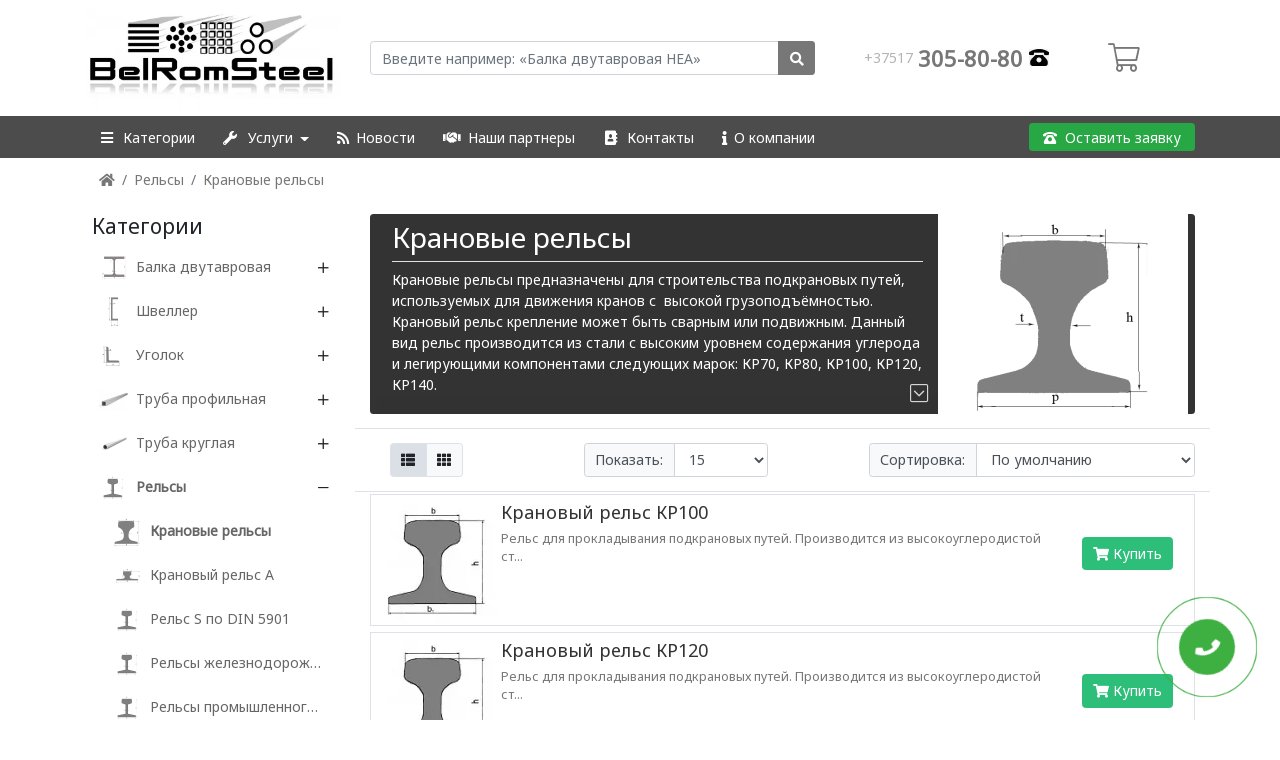

--- FILE ---
content_type: text/html; charset=utf-8
request_url: https://steel.by/relsy/kranovye-relsy
body_size: 15715
content:
<!DOCTYPE html> <html dir="ltr" lang="ru"> <head> <meta property="og:title" content="Крановые рельсы - Металлопрокат стали от БелРомСтил"> <meta property="og:description" content="Крановые рельсы - заказать металлопрокат оптом в Европе✨ от поставщика БелРомСтил⚡️Быстрый заказ и доставка ⭐️Высококачественная сталь ✔️Купить в розницу, цены ☎️+375(17)336-20-80"> <meta property="og:url" content="https://steel.by/kranovye-relsy"> <meta property="og:site_name" content="БелРомСтил"> <meta property="og:image" content="https://steel.by/image/cache/catalog/1_category_drawimg/trackage/cranr-300x300.png"> <meta property="og:image:width" content="300"> <meta property="og:image:height" content="300"> <meta property="og:url" content="https://steel.by/kranovye-relsy"> <meta name="theme-color" content="#777777"> <meta charset="UTF-8"/> <meta name="viewport" content="width=device-width, initial-scale=1"> <meta http-equiv="X-UA-Compatible" content="IE=edge"> <meta http-equiv="Content-Type" content="text/html; charset=UTF-8"> <title>Крановые рельсы - Металлопрокат стали от БелРомСтил</title> <base href="https://steel.by/"/> <meta name="description" content="Крановые рельсы - заказать металлопрокат оптом в Европе✨ от поставщика БелРомСтил⚡️Быстрый заказ и доставка ⭐️Высококачественная сталь ✔️Купить в розницу, цены ☎️+375(17)336-20-80"/> <meta name="keywords" content="Крановые рельсы, крановый рельс крепление, длина крановых рельс, купить рельсы крановые, тип кранового рельса, износ крановых рельс"/> <link href="//fonts.googleapis.com/css?family=Noto+Sans&display=swap" rel="preload" as="style" onload="this.rel='stylesheet'"/> <link href="//fonts.googleapis.com/css?family=Fira+Sans&amp;display=swap" rel="preload" as="style" onload="this.rel='stylesheet'"> <link href="https://steel.by/kranovye-relsy" rel="canonical"/> <link href="https://steel.by/image/catalog/logo/favicon.png" rel="icon"/> <link type="text/css" href="/catalog/view/theme/chirus/minify/fb5e5b9505025f2e9c78ab479e6a7447.css" rel="stylesheet">
</head><body> <script type="text/javascript">function delloading(){var e=document.getElementById("loading2");if (e!==null)e.parentNode.removeChild(e)}function loaddoc(){var e=window.document.createElement("div");e.style='position:fixed;top:0;bottom:0;left:0;right:0;z-index:9999;opacity:1; background: #fff url("/catalog/view/theme/default/image/loader.gif") no-repeat center;',e.id="loading2",document.body.appendChild(e)}loaddoc(); document.onreadystatechange = function(){ if(document.readyState === 'complete') delloading(); }; </script>
 <link href="catalog/view/javascript/chirus/font-awesome-5.13.1/css/all.min.css" rel="preload" as="style" onload="this.rel='stylesheet'" async defer/> <link href="catalog/view/javascript/chirus/font-awesome-5.13.1/webfonts/fa-brands-400.woff2" as="font" type="font/woff2" crossorigin> <link href="catalog/view/javascript/chirus/font-awesome-5.13.1/webfonts/fa-regular-400.woff2" as="font" type="font/woff2" crossorigin> <link href="catalog/view/javascript/chirus/font-awesome-5.13.1/webfonts/fa-light-300.woff2" as="font" type="font/woff2" crossorigin> <link href="catalog/view/javascript/chirus/font-awesome-5.13.1/webfonts/fa-solid-900.woff2" as="font" type="font/woff2" crossorigin> <link href="catalog/view/javascript/chirus/font-awesome-5.13.1/webfonts/fa-duotone-900.woff2" as="font" type="font/woff2" crossorigin> <link href="//fonts.googleapis.com/css?family=Noto+Sans&display=swap" rel="preload" as="style" onload="this.rel='stylesheet'" async defer/> <link href="//fonts.googleapis.com/css?family=Fira+Sans&amp;display=swap" rel="preload" as="style" onload="this.rel='stylesheet'" async defer> <header id="header" class="header header-box-shadow-on-scroll header-abs-top header-bg-transparent header-show-hide"> <div class="container py-2 "> <div class="row d-flex align-items-center"> <div class="col-sm-4 col-md-3"> <div id="logo" class="text-center text-md-left"> <div id="logo"> <a class="d-block text-center" href="https://steel.by/" title="БелРомСтил"> <img src="" data-src="https://steel.by/image/cache/catalog/logo/BRS-400x160.webp" title="БелРомСтил" alt="БелРомСтил" class="d-inline-block img-fluid" height="160" width="400" > </a> </div> </div> </div> <div class="col-sm-8 col-md-5"> <div id="search" class="input-group"> <input type="text" name="search" value="" placeholder="Введите например: &#171;Балка двутавровая HEA&#187;" class="form-control input-lg"/> <span class="input-group-append"> <button type="button" class="btn btn-default"><i class="fa fa-search"></i></button> </span></div> <div class="modal fade" id="searchModal" tabindex="-1" role="dialog" aria-labelledby="exampleModalLabel" aria-hidden="true"> <div class="modal-dialog"> <div class="modal-content"> <div class="modal-header"> <div class="input-group"> <input type="text" name="search" value="" placeholder="Введите например: &#171;Балка двутавровая HEA&#187;" class="form-control input-lg"/> <span class="input-group-append"> <button type="button" class="btn btn-default"><i class="fa fa-search"></i></button> </span> </div> <button type="button" class="close" data-dismiss="modal" aria-label="Close"> <span aria-hidden="true">&times;</span> </button> </div> </div> </div></div> </div> <div class="col-sm-12 col-md-4 d-flex flex-wrap justify-content-around"> <div class="mb-3 my-md-0 text-center text-md-right col-auto p-0"> <div class="justify-content-end d-inline-flex"> <div class="custom-phone"> <a href="tel:+37517305-80-80" title="Home phone"> <span class="cod">+37517</span>305-80-80&nbsp; <img class="grayscale" alt="Home phone" src="" data-src="https://steel.by/image/cache/catalog/chirus/operator/phones-20x20.webp" width="20px" height="20px"/> </a> </div> </div> </div> <div class="col-auto d-flex align-items-center"> <div id="cart" class="btn-block text-right d-flex justify-content-end align-items-center"> <a class="d-flex justify-content-end mx-2 cart-total" type="button" data-toggle="dropdown" data-loading-text="Загрузка..." title="Товаров 0 (0)" > <i class="fal fa-shopping-cart" title="Товаров 0 (0)"></i> <span class="ml-3 product-count"></span> </a> <ul class="dropdown-menu dropdown-menu-right"> <li> <div class="text-center mx-2">Ваша корзина пуста!</div> </li> </ul> </div></div></div> </div> </div> </header> <nav id="menu" class="align-items-start navbar navbar-expand-md py-1 navbar-dark sticky-top"> <div class=" container "> <div class="align-items-center justify-content-between mobile-menu"> <div class="d-flex align-items-center "> <button type="button" class="btn btn-navbar navbar-toggler d-flex" data-toggle="collapse" data-target="#navmainmenu" aria-controls="navmainmenu" aria-expanded="false"> <svg aria-hidden="true" focusable="false" data-prefix="fal" data-icon="bars" role="img" xmlns="http://www.w3.org/2000/svg" viewBox="0 0 448 512" class="svg-bars"><path fill="currentColor" d="M442 114H6a6 6 0 0 1-6-6V84a6 6 0 0 1 6-6h436a6 6 0 0 1 6 6v24a6 6 0 0 1-6 6zm0 160H6a6 6 0 0 1-6-6v-24a6 6 0 0 1 6-6h436a6 6 0 0 1 6 6v24a6 6 0 0 1-6 6zm0 160H6a6 6 0 0 1-6-6v-24a6 6 0 0 1 6-6h436a6 6 0 0 1 6 6v24a6 6 0 0 1-6 6z" class=""></path></svg> <svg aria-hidden="true" focusable="false" data-prefix="fal" data-icon="times" role="img" xmlns="http://www.w3.org/2000/svg" viewBox="0 0 320 512" class="svg-close"> <path fill="currentColor" d="M193.94 256L296.5 153.44l21.15-21.15c3.12-3.12 3.12-8.19 0-11.31l-22.63-22.63c-3.12-3.12-8.19-3.12-11.31 0L160 222.06 36.29 98.34c-3.12-3.12-8.19-3.12-11.31 0L2.34 120.97c-3.12 3.12-3.12 8.19 0 11.31L126.06 256 2.34 379.71c-3.12 3.12-3.12 8.19 0 11.31l22.63 22.63c3.12 3.12 8.19 3.12 11.31 0L160 289.94 262.56 392.5l21.15 21.15c3.12 3.12 8.19 3.12 11.31 0l22.63-22.63c3.12-3.12 3.12-8.19 0-11.31L193.94 256z" class=""></path></svg> </button> <a title="БелРомСтил" href="https://steel.by/"> <img src="https://steel.by/image/cache/catalog/logo/BRS-180x35.jpg" data- src="" data-src="https://steel.by/image/cache/catalog/logo/BRS-180x35.jpg" title="БелРомСтил" alt="БелРомСтил" class="img-fluid"/> </a> </div> <div class="d-flex align-items-center buttons"> <a href="/index.php?route=product/search" class="livesearch" title="Введите например: &#171;Балка двутавровая HEA&#187;"> <svg aria-hidden="true" focusable="false" data-prefix="fal" data-icon="search" role="img" xmlns="http://www.w3.org/2000/svg" viewBox="0 0 512 512" class="svg-inline--fa fa-search fa-w-16 fa-3x"><path fill="currentColor" d="M508.5 481.6l-129-129c-2.3-2.3-5.3-3.5-8.5-3.5h-10.3C395 312 416 262.5 416 208 416 93.1 322.9 0 208 0S0 93.1 0 208s93.1 208 208 208c54.5 0 104-21 141.1-55.2V371c0 3.2 1.3 6.2 3.5 8.5l129 129c4.7 4.7 12.3 4.7 17 0l9.9-9.9c4.7-4.7 4.7-12.3 0-17zM208 384c-97.3 0-176-78.7-176-176S110.7 32 208 32s176 78.7 176 176-78.7 176-176 176z" class=""></path></svg> </a> <a class="d-flex mobile-cart" href="/index.php?route=checkout/checkout" role="button" title="Перейти в корзину"> <svg aria-hidden="true" focusable="false" data-prefix="fal" data-icon="shopping-cart" role="img" xmlns="http://www.w3.org/2000/svg" viewBox="0 0 576 512" class="fa-3x"><path fill="currentColor" d="M551.991 64H129.28l-8.329-44.423C118.822 8.226 108.911 0 97.362 0H12C5.373 0 0 5.373 0 12v8c0 6.627 5.373 12 12 12h78.72l69.927 372.946C150.305 416.314 144 431.42 144 448c0 35.346 28.654 64 64 64s64-28.654 64-64a63.681 63.681 0 0 0-8.583-32h145.167a63.681 63.681 0 0 0-8.583 32c0 35.346 28.654 64 64 64 35.346 0 64-28.654 64-64 0-17.993-7.435-34.24-19.388-45.868C506.022 391.891 496.76 384 485.328 384H189.28l-12-64h331.381c11.368 0 21.177-7.976 23.496-19.105l43.331-208C578.592 77.991 567.215 64 551.991 64zM240 448c0 17.645-14.355 32-32 32s-32-14.355-32-32 14.355-32 32-32 32 14.355 32 32zm224 32c-17.645 0-32-14.355-32-32s14.355-32 32-32 32 14.355 32 32-14.355 32-32 32zm38.156-192H171.28l-36-192h406.876l-40 192z" class=""></path></svg> <span class="count"></span> </a> <a class="d-flex" href="/kontakts" role="button" title="tel"> <svg aria-hidden="true" focusable="false" data-prefix="fal" data-icon="phone" role="img" xmlns="http://www.w3.org/2000/svg" viewBox="0 0 512 512" class="svg-inline--fa fa-phone fa-w-16 fa-3x"><path fill="currentColor" d="M487.8 24.1L387 .8c-14.7-3.4-29.8 4.2-35.8 18.1l-46.5 108.5c-5.5 12.7-1.8 27.7 8.9 36.5l53.9 44.1c-34 69.2-90.3 125.6-159.6 159.6l-44.1-53.9c-8.8-10.7-23.8-14.4-36.5-8.9L18.9 351.3C5 357.3-2.6 372.3.8 387L24 487.7C27.3 502 39.9 512 54.5 512 306.7 512 512 307.8 512 54.5c0-14.6-10-27.2-24.2-30.4zM55.1 480l-23-99.6 107.4-46 59.5 72.8c103.6-48.6 159.7-104.9 208.1-208.1l-72.8-59.5 46-107.4 99.6 23C479.7 289.7 289.6 479.7 55.1 480z" class=""></path></svg> </a> </div></div> <div class="collapse navbar-collapse rounded justify-content-between w-100" id="navmainmenu"> <ul class="navbar-nav"> <li class="nav-item "> <a title="Категории" class="nav-link allcateg dropdown-toggle" href="#" role="button" aria-haspopup="true" aria-expanded="false"> <span id="category" class="visible-xs"><i class="fa fa-bars"></i><span class="ml-2 d-inline d-sm-none d-lg-inline">Категории</span></span> </a> <div class="dropdown-menu pb-4 cat-show height-mobile text-nowrap menu-type5 w-100 mt-0"> <div class="container row-cols-1"> <div class="row m-0 justify-content-md-center"> <div class="col-md-auto p-0"> <div class="nav flex-md-column flex-wrap justify-content-around nav-pills" id="v-pills-tab" role="tablist" aria-orientation="vertical"> <a title="Арматура" class="nav-link dropdown-toggle active" id="a-menu-pill-92" aria-controls="menu-pill-92" data-toggle="pill" href="#menu-pill-92"data-href="https://steel.by/armatura" role="tab" aria-selected="true"> <img alt="Арматура" src="" data-src="https://steel.by/image/cache/catalog/icon/097rebar-20x20.webp"> <span class="text-truncate"> Арматура</span></a> <a title="Балка двутавровая" class="nav-link dropdown-toggle " id="a-menu-pill-78" aria-controls="menu-pill-78" data-toggle="pill" href="#menu-pill-78"data-href="https://steel.by/balka-dvutavrovaja" role="tab" aria-selected="true"> <img alt="Балка двутавровая" src="" data-src="https://steel.by/image/cache/catalog/steel/category/icon/e8ea8ba811250f9e0eb87d56ff77c1bc-20x20.webp"> <span class="text-truncate"> Балка двутавровая</span></a> <a title="Металлические листы" class="nav-link dropdown-toggle " id="a-menu-pill-93" aria-controls="menu-pill-93" data-toggle="pill" href="#menu-pill-93"data-href="https://steel.by/metallicheskie-listy" role="tab" aria-selected="true"> <img alt="Металлические листы" src="" data-src="https://steel.by/image/cache/catalog/icon/984steelplate1-20x20.webp"> <span class="text-truncate"> Металлические листы</span></a> <a title="Рельсы" class="nav-link dropdown-toggle " id="a-menu-pill-86" aria-controls="menu-pill-86" data-toggle="pill" href="#menu-pill-86"data-href="https://steel.by/relsy" role="tab" aria-selected="true"> <img alt="Рельсы" src="" data-src="https://steel.by/image/cache/catalog/steel/category/icon/a2171098785cabe40b2b8377dfed1670-20x20.webp"> <span class="text-truncate"> Рельсы</span></a> <a class="nav-link " title="Труба большого диаметра" href="https://steel.by/truba-bolshogo-diametra"> <img alt="Труба большого диаметра" src="" data-src="https://steel.by/image/cache/catalog/steel/category/icon/313689225904fd29b1ed960496b88f00-20x20.webp"> <span class="text-wrap">Труба большого диаметра</span> </a> <a title="Труба круглая" class="nav-link dropdown-toggle " id="a-menu-pill-82" aria-controls="menu-pill-82" data-toggle="pill" href="#menu-pill-82"data-href="https://steel.by/truba-kruglaja" role="tab" aria-selected="true"> <img alt="Труба круглая" src="" data-src="https://steel.by/image/cache/catalog/logo/favicon2-20x20.webp"> <span class="text-truncate"> Труба круглая</span></a> <a title="Труба профильная" class="nav-link dropdown-toggle " id="a-menu-pill-81" aria-controls="menu-pill-81" data-toggle="pill" href="#menu-pill-81"data-href="https://steel.by/truba-profilnaja" role="tab" aria-selected="true"> <img alt="Труба профильная" src="" data-src="https://steel.by/image/cache/catalog/steel/category/icon/678bb08cdf8656be4f451e465dcc55ce-20x20.webp"> <span class="text-truncate"> Труба профильная</span></a> <a title="Уголок" class="nav-link dropdown-toggle " id="a-menu-pill-80" aria-controls="menu-pill-80" data-toggle="pill" href="#menu-pill-80"data-href="https://steel.by/ugolok" role="tab" aria-selected="true"> <img alt="Уголок" src="" data-src="https://steel.by/image/cache/catalog/steel/category/icon/armatura-20x20.webp"> <span class="text-truncate"> Уголок</span></a> <a title="Швеллер" class="nav-link dropdown-toggle " id="a-menu-pill-79" aria-controls="menu-pill-79" data-toggle="pill" href="#menu-pill-79"data-href="https://steel.by/shveller" role="tab" aria-selected="true"> <img alt="Швеллер" src="" data-src="https://steel.by/image/cache/catalog/steel/category/icon/f65fa0a959f80e7b24571caed0612c9d-20x20.webp"> <span class="text-truncate"> Швеллер</span></a> <a title="Шпунт Ларсена" class="nav-link dropdown-toggle " id="a-menu-pill-91" aria-controls="menu-pill-91" data-toggle="pill" href="#menu-pill-91"data-href="https://steel.by/shpunt-larsena" role="tab" aria-selected="true"> <img alt="Шпунт Ларсена" src="" data-src="https://steel.by/image/cache/catalog/icon/_%D0%A8%D0%BF%D1%83%D0%BD%D1%82-20x20.webp"> <span class="text-truncate"> Шпунт Ларсена</span></a> </div> </div> <div class="col-sm bg-white p-0"> <div class="tab-content" id="v-pills-tabContent"> <div class="tab-pane fade show active " id="menu-pill-92" role="tabpanel" aria-labelledby="a-menu-pill-92"> <ul class="navbar-nav flex-wrap p-md-3"> <li class="nav-item py-3 p-md-0 col-md-6"> <a title="Арматура гладкая A1 (A240, S240)" class="d-flex flex-column nav-link align-items-center rounded-0 h-100" href="https://steel.by/armatura/armatura-gladkaja-a1-a240-s240"> <div class="w-100"> <img alt="Арматура гладкая A1 (A240, S240)" src="" data-src="https://steel.by/image/cache/catalog/steel/category/icon/40cd230e0aa02618f3f99513db26a883-20x20.webp"> <span class="text-wrap">Арматура гладкая A1 (A240, S240)</span> </div> </a> </li> <li class="nav-item py-3 p-md-0 col-md-6"> <a title="Горячекатаная арматура А3 (S500, A500, A500C, Ат800) периодического профиля" class="d-flex flex-column nav-link align-items-center rounded-0 h-100" href="https://steel.by/armatura/gorjachekatanaja-armatura-a3-s500-a500-a500c-at800-periodicheskogo-profilja"> <div class="w-100"> <img alt="Горячекатаная арматура А3 (S500, A500, A500C, Ат800) периодического профиля" src="" data-src="https://steel.by/image/cache/catalog/steel/category/icon/40cd230e0aa02618f3f99513db26a883-20x20.webp"> <span class="text-wrap">Горячекатаная арматура А3 (S500, A500, A500C, Ат800) периодического профиля</span> </div> </a> </li> <li class="nav-item py-3 p-md-0 col-md-6"> <a title="Холоднокатаная арматура В500С периодического профиля" class="d-flex flex-column nav-link align-items-center rounded-0 h-100" href="https://steel.by/armatura/holodnokatanaja-armatura-v500s-periodicheskogo-profilja"> <div class="w-100"> <img alt="Холоднокатаная арматура В500С периодического профиля" src="" data-src="https://steel.by/image/cache/catalog/1_category_drawimg/armatura/_%D1%80%D0%B5%D1%84%D0%BB%D0%B5%D0%BD%D0%B0%D1%8F-20x20.webp"> <span class="text-wrap">Холоднокатаная арматура В500С периодического профиля</span> </div> </a> </li> </ul> </div> <div class="tab-pane fade " id="menu-pill-78" role="tabpanel" aria-labelledby="a-menu-pill-78"> <ul class="navbar-nav flex-wrap p-md-3"> <li class="nav-item py-3 p-md-0 col-md-6"> <a title="Балка двутавровая HEA (IPB L) " class="d-flex flex-column nav-link align-items-center rounded-0 h-100" href="https://steel.by/balka-dvutavrovaja/balka-dvutavrovaja-hea-ipb-l"> <div class="w-100"> <img alt="Балка двутавровая HEA (IPB L) " src="" data-src="https://steel.by/image/cache/catalog/1_category_drawimg/balka_dvutavrovaja/HEA-%28IPB%29-20x20.webp"> <span class="text-wrap">Балка двутавровая HEA (IPB L) </span> </div> </a> </li> <li class="nav-item py-3 p-md-0 col-md-6"> <a title="Балка двутавровая HEB (IPB)" class="d-flex flex-column nav-link align-items-center rounded-0 h-100" href="https://steel.by/balka-dvutavrovaja/balka-dvutavrovaja-heb-ipb"> <div class="w-100"> <img alt="Балка двутавровая HEB (IPB)" src="" data-src="https://steel.by/image/cache/catalog/1_category_drawimg/balka_dvutavrovaja/HEA-%28IPB%29-20x20.webp"> <span class="text-wrap">Балка двутавровая HEB (IPB)</span> </div> </a> </li> <li class="nav-item py-3 p-md-0 col-md-6"> <a title="Балка двутавровая HEM (IPB v)" class="d-flex flex-column nav-link align-items-center rounded-0 h-100" href="https://steel.by/balka-dvutavrovaja/balka-dvutavrovaja-hem-ipb-v"> <div class="w-100"> <img alt="Балка двутавровая HEM (IPB v)" src="" data-src="https://steel.by/image/cache/catalog/1_category_drawimg/balka_dvutavrovaja/hem-20x20.webp"> <span class="text-wrap">Балка двутавровая HEM (IPB v)</span> </div> </a> </li> <li class="nav-item py-3 p-md-0 col-md-6"> <a title="Балка двутавровая IPE" class="d-flex flex-column nav-link align-items-center rounded-0 h-100" href="https://steel.by/balka-dvutavrovaja/balka-dvutavrovaja-ipe"> <div class="w-100"> <img alt="Балка двутавровая IPE" src="" data-src="https://steel.by/image/cache/catalog/1_category_drawimg/balka_dvutavrovaja/balka-dvutavrovaja-IPE-20x20.webp"> <span class="text-wrap">Балка двутавровая IPE</span> </div> </a> </li> <li class="nav-item py-3 p-md-0 col-md-6"> <a title="Балка двутавровая IPN" class="d-flex flex-column nav-link align-items-center rounded-0 h-100" href="https://steel.by/balka-dvutavrovaja/balka-dvutavrovaja-ipn"> <div class="w-100"> <img alt="Балка двутавровая IPN" src="" data-src="https://steel.by/image/cache/catalog/1_category_drawimg/balka_dvutavrovaja/1chertezh-balka-dvutavrovaja-IPN-20x20.webp"> <span class="text-wrap">Балка двутавровая IPN</span> </div> </a> </li> <li class="nav-item py-3 p-md-0 col-md-6"> <a title="Балка двутавровая Колонная (К)" class="d-flex flex-column nav-link align-items-center rounded-0 h-100" href="https://steel.by/balka-dvutavrovaja/balka-dvutavrovaja-kolonnaja-k"> <div class="w-100"> <img alt="Балка двутавровая Колонная (К)" src="" data-src="https://steel.by/image/cache/catalog/1_category_drawimg/balka_dvutavrovaja/1kolonnaya-20x20.webp"> <span class="text-wrap">Балка двутавровая Колонная (К)</span> </div> </a> </li> <li class="nav-item py-3 p-md-0 col-md-6"> <a title="Балка двутавровая Монорельсовая (М)" class="d-flex flex-column nav-link align-items-center rounded-0 h-100" href="https://steel.by/balka-dvutavrovaja/balka-dvutavrovaja-monorelsovaja-m"> <div class="w-100"> <img alt="Балка двутавровая Монорельсовая (М)" src="" data-src="https://steel.by/image/cache/catalog/1_category_drawimg/balka_dvutavrovaja/balka-gkolonnaya-20x20.webp"> <span class="text-wrap">Балка двутавровая Монорельсовая (М)</span> </div> </a> </li> <li class="nav-item py-3 p-md-0 col-md-6"> <a title="Балка двутавровая Нормальная (Б)" class="d-flex flex-column nav-link align-items-center rounded-0 h-100" href="https://steel.by/balka-dvutavrovaja/balka-dvutavrovaja-normalnaja-b"> <div class="w-100"> <img alt="Балка двутавровая Нормальная (Б)" src="" data-src="https://steel.by/image/cache/catalog/1_category_drawimg/balka_dvutavrovaja/1chertezh-balka-dvutavrovaja-IPN-20x20.webp"> <span class="text-wrap">Балка двутавровая Нормальная (Б)</span> </div> </a> </li> <li class="nav-item py-3 p-md-0 col-md-6"> <a title="Балка двутавровая Широкополочная (Ш)" class="d-flex flex-column nav-link align-items-center rounded-0 h-100" href="https://steel.by/balka-dvutavrovaja/balka-dvutavrovaja-shirokopolochnaja-sh"> <div class="w-100"> <img alt="Балка двутавровая Широкополочная (Ш)" src="" data-src="https://steel.by/image/cache/catalog/1_category_drawimg/balka_dvutavrovaja/2balka_shirok-20x20.webp"> <span class="text-wrap">Балка двутавровая Широкополочная (Ш)</span> </div> </a> </li> <li class="nav-item py-3 p-md-0 col-md-6"> <a title="Сварная балка по чертежам Заказчика" class="d-flex flex-column nav-link align-items-center rounded-0 h-100" href="https://steel.by/balka-dvutavrovaja/svarnaja-balka-po-chertezham-zakazchika"> <div class="w-100"> <img alt="Сварная балка по чертежам Заказчика" src="" data-src="https://steel.by/image/cache/catalog/1_category_drawimg/balka_dvutavrovaja/HEA-%28IPB%29-20x20.webp"> <span class="text-wrap">Сварная балка по чертежам Заказчика</span> </div> </a> </li> </ul> </div> <div class="tab-pane fade " id="menu-pill-93" role="tabpanel" aria-labelledby="a-menu-pill-93"> <ul class="navbar-nav flex-wrap p-md-3"> <li class="nav-item py-3 p-md-0 col-md-6"> <a title="Лист горячекатаный стальной" class="d-flex flex-column nav-link align-items-center rounded-0 h-100" href="https://steel.by/metallicheskie-listy/list-gorjachekatanyj-stalnoj"> <div class="w-100"> <img alt="Лист горячекатаный стальной" src="" data-src="https://steel.by/image/cache/catalog/1_category_drawimg/list/hot-rolled-20x20.webp"> <span class="text-wrap">Лист горячекатаный стальной</span> </div> </a> </li> <li class="nav-item py-3 p-md-0 col-md-6"> <a title="Лист оцинкованный стальной" class="d-flex flex-column nav-link align-items-center rounded-0 h-100" href="https://steel.by/metallicheskie-listy/list-ocinkovannyj-stalnoj"> <div class="w-100"> <img alt="Лист оцинкованный стальной" src="" data-src="https://steel.by/image/cache/catalog/1_category_drawimg/list/list-20x20.webp"> <span class="text-wrap">Лист оцинкованный стальной</span> </div> </a> </li> <li class="nav-item py-3 p-md-0 col-md-6"> <a title="Лист просечно-вытяжной стальной" class="d-flex flex-column nav-link align-items-center rounded-0 h-100" href="https://steel.by/metallicheskie-listy/list-prosechno-vytjazhnoj-stalnoj"> <div class="w-100"> <img alt="Лист просечно-вытяжной стальной" src="" data-src="https://steel.by/image/cache/catalog/steel/category/list/list-prosechno-vityagnoy-pv-20x20.webp"> <span class="text-wrap">Лист просечно-вытяжной стальной</span> </div> </a> </li> <li class="nav-item py-3 p-md-0 col-md-6"> <a title="Лист рифленый стальной" class="d-flex flex-column nav-link align-items-center rounded-0 h-100" href="https://steel.by/metallicheskie-listy/list-riflenyj-stalnoj"> <div class="w-100"> <img alt="Лист рифленый стальной" src="" data-src="https://steel.by/image/cache/catalog/1_category_drawimg/list/list-20x20.webp"> <span class="text-wrap">Лист рифленый стальной</span> </div> </a> </li> <li class="nav-item py-3 p-md-0 col-md-6"> <a title="Лист холоднокатаный стальной " class="d-flex flex-column nav-link align-items-center rounded-0 h-100" href="https://steel.by/metallicheskie-listy/list-holodnokatanyj-stalnoj"> <div class="w-100"> <img alt="Лист холоднокатаный стальной " src="" data-src="https://steel.by/image/cache/catalog/steel/category/list/list-holodnokataniy-20x20.webp"> <span class="text-wrap">Лист холоднокатаный стальной </span> </div> </a> </li> </ul> </div> <div class="tab-pane fade " id="menu-pill-86" role="tabpanel" aria-labelledby="a-menu-pill-86"> <ul class="navbar-nav flex-wrap p-md-3"> <li class="nav-item py-3 p-md-0 col-md-6"> <a title="Крановые рельсы" class="d-flex flex-column nav-link align-items-center rounded-0 h-100" href="https://steel.by/relsy/kranovye-relsy"> <div class="w-100"> <img alt="Крановые рельсы" src="" data-src="https://steel.by/image/cache/catalog/1_category_drawimg/trackage/cranr-20x20.webp"> <span class="text-wrap">Крановые рельсы</span> </div> </a> </li> <li class="nav-item py-3 p-md-0 col-md-6"> <a title="Крановый рельс A" class="d-flex flex-column nav-link align-items-center rounded-0 h-100" href="https://steel.by/relsy/rels-a"> <div class="w-100"> <img alt="Крановый рельс A" src="" data-src="https://steel.by/image/cache/catalog/1_category_drawimg/trackage/trackage_A-20x20.webp"> <span class="text-wrap">Крановый рельс A</span> </div> </a> </li> <li class="nav-item py-3 p-md-0 col-md-6"> <a title="Рельс S по DIN 5901" class="d-flex flex-column nav-link align-items-center rounded-0 h-100" href="https://steel.by/relsy/rels-s"> <div class="w-100"> <img alt="Рельс S по DIN 5901" src="" data-src="https://steel.by/image/cache/catalog/1_category_drawimg/trackage/rels_s-20x20.webp"> <span class="text-wrap">Рельс S по DIN 5901</span> </div> </a> </li> <li class="nav-item py-3 p-md-0 col-md-6"> <a title="Рельсы железнодорожные" class="d-flex flex-column nav-link align-items-center rounded-0 h-100" href="https://steel.by/relsy/relsy-zheleznodorozhnye"> <div class="w-100"> <img alt="Рельсы железнодорожные" src="" data-src="https://steel.by/image/cache/catalog/1_category_drawimg/trackage/rels_s-20x20.webp"> <span class="text-wrap">Рельсы железнодорожные</span> </div> </a> </li> <li class="nav-item py-3 p-md-0 col-md-6"> <a title="Рельсы промышленного назначения" class="d-flex flex-column nav-link align-items-center rounded-0 h-100" href="https://steel.by/relsy/relsy-promyshlennogo-naznachenija"> <div class="w-100"> <img alt="Рельсы промышленного назначения" src="" data-src="https://steel.by/image/cache/catalog/1_category_drawimg/trackage/rels_s-20x20.webp"> <span class="text-wrap">Рельсы промышленного назначения</span> </div> </a> </li> </ul> </div> <div class="tab-pane fade " id="menu-pill-94" role="tabpanel" aria-labelledby="a-menu-pill-94"> </div> <div class="tab-pane fade " id="menu-pill-82" role="tabpanel" aria-labelledby="a-menu-pill-82"> <ul class="navbar-nav flex-wrap p-md-3"> <li class="nav-item py-3 p-md-0 col-md-6"> <a title="Труба круглая бесшовная" class="d-flex flex-column nav-link align-items-center rounded-0 h-100" href="https://steel.by/truba-kruglaja/truba-kruglaja-besshovnaja"> <div class="w-100"> <img alt="Труба круглая бесшовная" src="" data-src="https://steel.by/image/cache/catalog/1_category_drawimg/tube/%D0%B1%D0%B5%D1%81%D1%88%D0%BE%D0%B2%D0%BD%D0%B0%D1%8F-20x20.webp"> <span class="text-wrap">Труба круглая бесшовная</span> </div> </a> </li> <li class="nav-item py-3 p-md-0 col-md-6"> <a title="Труба круглая для машиностроения" class="d-flex flex-column nav-link align-items-center rounded-0 h-100" href="https://steel.by/truba-kruglaja/truba-kruglaja-dlja-mashinostroenija"> <div class="w-100"> <img alt="Труба круглая для машиностроения" src="" data-src="https://steel.by/image/cache/catalog/1_category_drawimg/tube/%D0%B1%D0%B5%D1%81%D1%88%D0%BE%D0%B2%D0%BD%D0%B0%D1%8F-20x20.webp"> <span class="text-wrap">Труба круглая для машиностроения</span> </div> </a> </li> <li class="nav-item py-3 p-md-0 col-md-6"> <a title="Труба круглая для работы под давлением" class="d-flex flex-column nav-link align-items-center rounded-0 h-100" href="https://steel.by/truba-kruglaja/truba-kruglaja-dlja-raboty-pod-davleniem"> <div class="w-100"> <img alt="Труба круглая для работы под давлением" src="" data-src="https://steel.by/image/cache/catalog/1_category_drawimg/tube/%D0%B1%D0%B5%D1%81%D1%88%D0%BE%D0%B2%D0%BD%D0%B0%D1%8F-20x20.webp"> <span class="text-wrap">Труба круглая для работы под давлением</span> </div> </a> </li> <li class="nav-item py-3 p-md-0 col-md-6"> <a title="Труба круглая конструкционная" class="d-flex flex-column nav-link align-items-center rounded-0 h-100" href="https://steel.by/truba-kruglaja/truba-kruglaja-konstrukcionnaja"> <div class="w-100"> <img alt="Труба круглая конструкционная" src="" data-src="https://steel.by/image/cache/catalog/1_category_drawimg/tube/%D0%B1%D0%B5%D1%81%D1%88%D0%BE%D0%B2%D0%BD%D0%B0%D1%8F-20x20.webp"> <span class="text-wrap">Труба круглая конструкционная</span> </div> </a> </li> <li class="nav-item py-3 p-md-0 col-md-6"> <a title="Труба круглая прецизионная" class="d-flex flex-column nav-link align-items-center rounded-0 h-100" href="https://steel.by/truba-kruglaja/truba-kruglaja-precizionnaja"> <div class="w-100"> <img alt="Труба круглая прецизионная" src="" data-src="https://steel.by/image/cache/catalog/1_category_drawimg/tube/%D0%B1%D0%B5%D1%81%D1%88%D0%BE%D0%B2%D0%BD%D0%B0%D1%8F-20x20.webp"> <span class="text-wrap">Труба круглая прецизионная</span> </div> </a> </li> <li class="nav-item py-3 p-md-0 col-md-6"> <a title="Труба круглая сварная" class="d-flex flex-column nav-link align-items-center rounded-0 h-100" href="https://steel.by/truba-kruglaja/truba-kruglaja-svarnaja"> <div class="w-100"> <img alt="Труба круглая сварная" src="" data-src="https://steel.by/image/cache/catalog/1_category_drawimg/tube/%D0%B1%D0%B5%D1%81%D1%88%D0%BE%D0%B2%D0%BD%D0%B0%D1%8F-20x20.webp"> <span class="text-wrap">Труба круглая сварная</span> </div> </a> </li> </ul> </div> <div class="tab-pane fade " id="menu-pill-81" role="tabpanel" aria-labelledby="a-menu-pill-81"> <ul class="navbar-nav flex-wrap p-md-3"> <li class="nav-item py-3 p-md-0 col-md-6"> <a title="Труба профильная квадратная" class="d-flex flex-column nav-link align-items-center rounded-0 h-100" href="https://steel.by/truba-profilnaja/truba-profilnaja-kvadratnaja"> <div class="w-100"> <img alt="Труба профильная квадратная" src="" data-src="https://steel.by/image/cache/catalog/1_category_drawimg/tube/tube_profil-20x20.webp"> <span class="text-wrap">Труба профильная квадратная</span> </div> </a> </li> <li class="nav-item py-3 p-md-0 col-md-6"> <a title="Труба профильная прямоугольная" class="d-flex flex-column nav-link align-items-center rounded-0 h-100" href="https://steel.by/truba-profilnaja/truba-profilnaja-prjamougolnaja"> <div class="w-100"> <img alt="Труба профильная прямоугольная" src="" data-src="https://steel.by/image/cache/catalog/1_category_drawimg/tube/tube_profil_square-20x20.webp"> <span class="text-wrap">Труба профильная прямоугольная</span> </div> </a> </li> </ul> </div> <div class="tab-pane fade " id="menu-pill-80" role="tabpanel" aria-labelledby="a-menu-pill-80"> <ul class="navbar-nav flex-wrap p-md-3"> <li class="nav-item py-3 p-md-0 col-md-6"> <a title="Неравнополочный" class="d-flex flex-column nav-link align-items-center rounded-0 h-100" href="https://steel.by/ugolok/neravnopolochnyj"> <div class="w-100"> <img alt="Неравнополочный" src="" data-src="https://steel.by/image/cache/catalog/1_category_drawimg/angle/ygolok_neravno-20x20.webp"> <span class="text-wrap">Неравнополочный</span> </div> </a> </li> <li class="nav-item py-3 p-md-0 col-md-6"> <a title="Равнополочный" class="d-flex flex-column nav-link align-items-center rounded-0 h-100" href="https://steel.by/ugolok/ravnopolochnyj"> <div class="w-100"> <img alt="Равнополочный" src="" data-src="https://steel.by/image/cache/catalog/1_category_drawimg/angle/ygolok_ravnopol-20x20.webp"> <span class="text-wrap">Равнополочный</span> </div> </a> </li> </ul> </div> <div class="tab-pane fade " id="menu-pill-79" role="tabpanel" aria-labelledby="a-menu-pill-79"> <ul class="navbar-nav flex-wrap p-md-3"> <li class="nav-item py-3 p-md-0 col-md-6"> <a title="Швеллер UPE" class="d-flex flex-column nav-link align-items-center rounded-0 h-100" href="https://steel.by/shveller/shveller-upe"> <div class="w-100"> <img alt="Швеллер UPE" src="" data-src="https://steel.by/image/cache/catalog/1_category_drawimg/shveler/shveler_upe-20x20.webp"> <span class="text-wrap">Швеллер UPE</span> </div> </a> </li> <li class="nav-item py-3 p-md-0 col-md-6"> <a title="Швеллер UPN" class="d-flex flex-column nav-link align-items-center rounded-0 h-100" href="https://steel.by/shveller/shveller-upn"> <div class="w-100"> <img alt="Швеллер UPN" src="" data-src="https://steel.by/image/cache/catalog/1_category_drawimg/shveler/shveler_upn-20x20.webp"> <span class="text-wrap">Швеллер UPN</span> </div> </a> </li> <li class="nav-item py-3 p-md-0 col-md-6"> <a title="Швеллер стальной гнутый" class="d-flex flex-column nav-link align-items-center rounded-0 h-100" href="https://steel.by/shveller/shveller-stalnoj-gnutyj"> <div class="w-100"> <img alt="Швеллер стальной гнутый" src="" data-src="https://steel.by/image/cache/catalog/1_category_drawimg/shveler/shveler-gnut-20x20.webp"> <span class="text-wrap">Швеллер стальной гнутый</span> </div> </a> </li> <li class="nav-item py-3 p-md-0 col-md-6"> <a title="Швеллер тип П" class="d-flex flex-column nav-link align-items-center rounded-0 h-100" href="https://steel.by/shveller/shveller-tip-p"> <div class="w-100"> <img alt="Швеллер тип П" src="" data-src="https://steel.by/image/cache/catalog/1_category_drawimg/shveler/shvelle_P-20x20.webp"> <span class="text-wrap">Швеллер тип П</span> </div> </a> </li> <li class="nav-item py-3 p-md-0 col-md-6"> <a title="Швеллер тип У" class="d-flex flex-column nav-link align-items-center rounded-0 h-100" href="https://steel.by/shveller/shveller-tip-u"> <div class="w-100"> <img alt="Швеллер тип У" src="" data-src="https://steel.by/image/cache/catalog/1_category_drawimg/shveler/shveller_y-20x20.webp"> <span class="text-wrap">Швеллер тип У</span> </div> </a> </li> </ul> </div> <div class="tab-pane fade " id="menu-pill-91" role="tabpanel" aria-labelledby="a-menu-pill-91"> <ul class="navbar-nav flex-wrap p-md-3"> <li class="nav-item py-3 p-md-0 col-md-6"> <a title="Шпунт Ларсена тип VL (Vitkovice Steel)" class="d-flex flex-column nav-link align-items-center rounded-0 h-100" href="https://steel.by/shpunt-larsena/shpunt-larsena-vl-vitkovice"> <div class="w-100"> <img alt="Шпунт Ларсена тип VL (Vitkovice Steel)" src="" data-src="https://steel.by/image/cache/catalog/1_category_drawimg/shpunt_larsena/093848%D0%B8%D0%BA%D0%BE%D0%BD%D0%BA%D0%B0_%D0%9B%D0%B0%D1%80%D1%81%D0%B5%D0%BD-20x20.webp"> <span class="text-wrap">Шпунт Ларсена тип VL (Vitkovice Steel)</span> </div> </a> </li> <li class="nav-item py-3 p-md-0 col-md-6"> <a title="Шпунт Ларсена Л5-УМ" class="d-flex flex-column nav-link align-items-center rounded-0 h-100" href="https://steel.by/shpunt-larsena/shpunt-larsena-l5-um"> <div class="w-100"> <img alt="Шпунт Ларсена Л5-УМ" src="" data-src="https://steel.by/image/cache/catalog/1_category_drawimg/shpunt_larsena/l5_2_mid-%282%29-20x20.webp"> <span class="text-wrap">Шпунт Ларсена Л5-УМ</span> </div> </a> </li> <li class="nav-item py-3 p-md-0 col-md-6"> <a title="Шпунт Ларсена GU (Arcelor)" class="d-flex flex-column nav-link align-items-center rounded-0 h-100" href="https://steel.by/shpunt-larsena/shpunt-larsena-gu-arcelor"> <div class="w-100"> <img alt="Шпунт Ларсена GU (Arcelor)" src="" data-src="https://steel.by/image/cache/catalog/1_category_drawimg/shpunt_larsena/093848%D0%B8%D0%BA%D0%BE%D0%BD%D0%BA%D0%B0_%D0%9B%D0%B0%D1%80%D1%81%D0%B5%D0%BD-20x20.webp"> <span class="text-wrap">Шпунт Ларсена GU (Arcelor)</span> </div> </a> </li> </ul> </div> </div> </div> </div> </div> </div> </li> <li class="nav-item dropdown links"> <a class="nav-link text-nowrap align-items-center dropdown-toggle " title="Услуги" href="https://steel.by/uslugi" role="button" data-toggle="dropdown" aria-haspopup="true" aria-expanded="false" > <i class="fas fa-wrench"></i> <span class="visible-xs"><span class="ml-2 d-inline d-sm-none d-lg-inline">Услуги</span></span> </a> <div class="dropdown-menu p-0 rounded-0 height-mobile"> <div class="d-flex flex-wrap flex-md-nowrap menulvl2"> <ul class="navbar-nav flex-column flex-grow-1"> <li class="nav-item dropdown-submenu "> <div class="d-flex flex-row justify-content-between flex-wrap "> <div class="d-flex flex-grow-1 dropdown "> <a title="Изготовление металлоконструкций" class=" nav-link flex-grow-1 text-nowrap rounded-0 py-2 " data-pos="right-start" href="https://steel.by/uslugi/izgotovlenie-metallokonstrukcij"> <i class="fas fa-hammer"></i> Изготовление металлоконструкций </a> </div> </div> </li> </ul> </div> </div> </li> <li class=" nav-item dropdown links"> <a class="nav-link text-nowrap align-items-center " title="Новости steel.by" href="/vse-novosti" role="button" > <span class="visible-xs text-truncate"> <i class="fas fa-rss"></i><span class="ml-2 d-inline d-sm-none d-lg-inline">Новости</span> </span> </a> </li> <li class=" nav-item dropdown links"> <a class="nav-link text-nowrap align-items-center " href="/nashi-partnery" role="button" title="Наши партнеры" > <span class="visible-xs text-truncate"> <i class="fas fa-handshake"></i><span class="ml-2 d-inline d-sm-none d-lg-inline">Наши партнеры</span> </span> </a> </li> <li class=" nav-item dropdown links"> <a class="nav-link text-nowrap align-items-center " title="Контакты steel.by" href="/informacija/kontakty" role="button" > <span class="visible-xs text-truncate"> <i class="fa fa-address-book"></i><span class="ml-2 d-inline d-sm-none d-lg-inline">Контакты</span> </span> </a> </li> <li class=" nav-item dropdown links"> <a class="nav-link text-nowrap align-items-center " title="О компании steel.by" href="/o-kompanii" role="button" > <span class="visible-xs text-truncate"> <i class="fas fa-info"></i><span class="ml-2 d-inline d-sm-none d-lg-inline">О компании</span> </span> </a> </li> </ul> <ul class="navbar-nav justify-content-end "> <li class=" nav-item links"> <a class="nav-link text-nowrap align-items-center chizi-callback-button bg-success rounded py-1 my-1 d-none d-md-flex" title="Оставить заявку" href="#" role="button" aria-haspopup="true" aria-expanded="false"> <span class="visible-xs"> <i class="fas fa-phone-rotary"></i>&nbsp; Оставить заявку</span> </a> </li> </ul> </div> </div> </nav> <main id="product-category" class="container"> <nav aria-label="breadcrumb"> <ol class="breadcrumb bg-white"> <li class="breadcrumb-item "><a href="https://steel.by/"><i class="fa fa-home"></i></a></li> <li class="breadcrumb-item "><a href="https://steel.by/relsy" title="Рельсы">Рельсы</a></li> <li class="breadcrumb-item active"><a href="https://steel.by/relsy/kranovye-relsy" title="Крановые рельсы">Крановые рельсы</a></li> </ol> </ul> </nav> <div class="row"> <div class="col-sm-4 col-md-3"> <aside id="column-left" > <div class=" d-none d-md-block d-lg-block "> <div class="box"> <div class="box-heading"> <h4 class="ml-2">Категории</h4> </div> <div class="box-content"> <div id="accordion" class="rounded mb-3"> <div class=""> <div class="nav-item"> <div class="nav-i d-flex justify-content-between align-items-center "> <a title="Балка двутавровая" class="nav-link text-truncate" href="https://steel.by/balka-dvutavrovaja"> <img class="mr-2" src="" data-src="https://steel.by/image/cache/catalog/1_category_drawimg/balka_dvutavrovaja/HEA-(IPB)-30x30.png">Балка двутавровая </a> <i class="btn fal fa-plus collapsed " data-toggle="collapse" aria-expanded="false" data-target="#acc_categ_78" aria-controls="acc_categ_78"></i> </div> <div id="acc_categ_78" class="ml-3 acc_child collapse " aria-labelledby="acc_categ_78" data-parent="#accordion"> <div class="nav-item"> <div class="nav-i d-flex justify-content-between align-items-center "> <a title="Балка двутавровая HEA (IPB L) " class="nav-link text-truncate" href="https://steel.by/balka-dvutavrovaja-hea-ipb-l"> <img class="mr-2" src="" data-src="https://steel.by/image/cache/catalog/1_category_drawimg/balka_dvutavrovaja/HEA-(IPB)-30x30.png">Балка двутавровая HEA (IPB L) </a> </div> <div id="acc_categ_95" class="ml-3 acc_child collapse " aria-labelledby="acc_categ_95" data-parent="#acc_categ_78"> </div> </div> <div class="nav-item"> <div class="nav-i d-flex justify-content-between align-items-center "> <a title="Балка двутавровая HEB (IPB)" class="nav-link text-truncate" href="https://steel.by/balka-dvutavrovaja-heb-ipb"> <img class="mr-2" src="" data-src="https://steel.by/image/cache/catalog/1_category_drawimg/balka_dvutavrovaja/HEA-(IPB)-30x30.png">Балка двутавровая HEB (IPB) </a> </div> <div id="acc_categ_96" class="ml-3 acc_child collapse " aria-labelledby="acc_categ_96" data-parent="#acc_categ_78"> </div> </div> <div class="nav-item"> <div class="nav-i d-flex justify-content-between align-items-center "> <a title="Балка двутавровая HEM (IPB v)" class="nav-link text-truncate" href="https://steel.by/balka-dvutavrovaja-hem-ipb-v"> <img class="mr-2" src="" data-src="https://steel.by/image/cache/catalog/1_category_drawimg/balka_dvutavrovaja/hem-30x30.png">Балка двутавровая HEM (IPB v) </a> </div> <div id="acc_categ_97" class="ml-3 acc_child collapse " aria-labelledby="acc_categ_97" data-parent="#acc_categ_78"> </div> </div> <div class="nav-item"> <div class="nav-i d-flex justify-content-between align-items-center "> <a title="Балка двутавровая IPE" class="nav-link text-truncate" href="https://steel.by/balka-dvutavrovaja-ipe"> <img class="mr-2" src="" data-src="https://steel.by/image/cache/catalog/1_category_drawimg/balka_dvutavrovaja/balka-dvutavrovaja-IPE-30x30.png">Балка двутавровая IPE </a> </div> <div id="acc_categ_98" class="ml-3 acc_child collapse " aria-labelledby="acc_categ_98" data-parent="#acc_categ_78"> </div> </div> <div class="nav-item"> <div class="nav-i d-flex justify-content-between align-items-center "> <a title="Балка двутавровая IPN" class="nav-link text-truncate" href="https://steel.by/balka-dvutavrovaja-ipn"> <img class="mr-2" src="" data-src="https://steel.by/image/cache/catalog/1_category_drawimg/balka_dvutavrovaja/1chertezh-balka-dvutavrovaja-IPN-30x30.png">Балка двутавровая IPN </a> </div> <div id="acc_categ_99" class="ml-3 acc_child collapse " aria-labelledby="acc_categ_99" data-parent="#acc_categ_78"> </div> </div> <div class="nav-item"> <div class="nav-i d-flex justify-content-between align-items-center "> <a title="Балка двутавровая Колонная (К)" class="nav-link text-truncate" href="https://steel.by/balka-dvutavrovaja-kolonnaja-k"> <img class="mr-2" src="" data-src="https://steel.by/image/cache/catalog/1_category_drawimg/balka_dvutavrovaja/1kolonnaya-30x30.png">Балка двутавровая Колонная (К) </a> </div> <div id="acc_categ_162" class="ml-3 acc_child collapse " aria-labelledby="acc_categ_162" data-parent="#acc_categ_78"> </div> </div> <div class="nav-item"> <div class="nav-i d-flex justify-content-between align-items-center "> <a title="Балка двутавровая Нормальная (Б)" class="nav-link text-truncate" href="https://steel.by/balka-dvutavrovaja-normalnaja-b"> <img class="mr-2" src="" data-src="https://steel.by/image/cache/catalog/1_category_drawimg/balka_dvutavrovaja/1chertezh-balka-dvutavrovaja-IPN-30x30.png">Балка двутавровая Нормальная (Б) </a> </div> <div id="acc_categ_163" class="ml-3 acc_child collapse " aria-labelledby="acc_categ_163" data-parent="#acc_categ_78"> </div> </div> <div class="nav-item"> <div class="nav-i d-flex justify-content-between align-items-center "> <a title="Балка двутавровая Широкополочная (Ш)" class="nav-link text-truncate" href="https://steel.by/balka-dvutavrovaja-shirokopolochnaja-sh"> <img class="mr-2" src="" data-src="https://steel.by/image/cache/catalog/1_category_drawimg/balka_dvutavrovaja/2balka_shirok-30x30.png">Балка двутавровая Широкополочная (Ш) </a> </div> <div id="acc_categ_164" class="ml-3 acc_child collapse " aria-labelledby="acc_categ_164" data-parent="#acc_categ_78"> </div> </div> <div class="nav-item"> <div class="nav-i d-flex justify-content-between align-items-center "> <a title="Балка двутавровая Монорельсовая (М)" class="nav-link text-truncate" href="https://steel.by/balka-dvutavrovaja-monorelsovaja-m"> <img class="mr-2" src="" data-src="https://steel.by/image/cache/catalog/1_category_drawimg/balka_dvutavrovaja/balka-gkolonnaya-30x30.png">Балка двутавровая Монорельсовая (М) </a> </div> <div id="acc_categ_166" class="ml-3 acc_child collapse " aria-labelledby="acc_categ_166" data-parent="#acc_categ_78"> </div> </div> <div class="nav-item"> <div class="nav-i d-flex justify-content-between align-items-center "> <a title="Сварная балка по чертежам Заказчика" class="nav-link text-truncate" href="https://steel.by/svarnaja-balka-po-chertezham-zakazchika"> <img class="mr-2" src="" data-src="https://steel.by/image/cache/catalog/1_category_drawimg/balka_dvutavrovaja/HEA-(IPB)-30x30.png">Сварная балка по чертежам Заказчика </a> </div> <div id="acc_categ_168" class="ml-3 acc_child collapse " aria-labelledby="acc_categ_168" data-parent="#acc_categ_78"> </div> </div> </div> </div> <div class="nav-item"> <div class="nav-i d-flex justify-content-between align-items-center "> <a title="Швеллер" class="nav-link text-truncate" href="https://steel.by/shveller"> <img class="mr-2" src="" data-src="https://steel.by/image/cache/catalog/1_category_drawimg/shveler/shvelle_P-30x30.png">Швеллер </a> <i class="btn fal fa-plus collapsed " data-toggle="collapse" aria-expanded="false" data-target="#acc_categ_79" aria-controls="acc_categ_79"></i> </div> <div id="acc_categ_79" class="ml-3 acc_child collapse " aria-labelledby="acc_categ_79" data-parent="#accordion"> <div class="nav-item"> <div class="nav-i d-flex justify-content-between align-items-center "> <a title="Швеллер UPE" class="nav-link text-truncate" href="https://steel.by/shveller-upe"> <img class="mr-2" src="" data-src="https://steel.by/image/cache/catalog/1_category_drawimg/shveler/shveler_upe-30x30.png">Швеллер UPE </a> </div> <div id="acc_categ_100" class="ml-3 acc_child collapse " aria-labelledby="acc_categ_100" data-parent="#acc_categ_79"> </div> </div> <div class="nav-item"> <div class="nav-i d-flex justify-content-between align-items-center "> <a title="Швеллер UPN" class="nav-link text-truncate" href="https://steel.by/shveller-upn"> <img class="mr-2" src="" data-src="https://steel.by/image/cache/catalog/1_category_drawimg/shveler/shveler_upn-30x30.png">Швеллер UPN </a> </div> <div id="acc_categ_101" class="ml-3 acc_child collapse " aria-labelledby="acc_categ_101" data-parent="#acc_categ_79"> </div> </div> <div class="nav-item"> <div class="nav-i d-flex justify-content-between align-items-center "> <a title="Швеллер тип П" class="nav-link text-truncate" href="https://steel.by/shveller-tip-p"> <img class="mr-2" src="" data-src="https://steel.by/image/cache/catalog/1_category_drawimg/shveler/shvelle_P-30x30.png">Швеллер тип П </a> </div> <div id="acc_categ_177" class="ml-3 acc_child collapse " aria-labelledby="acc_categ_177" data-parent="#acc_categ_79"> </div> </div> <div class="nav-item"> <div class="nav-i d-flex justify-content-between align-items-center "> <a title="Швеллер тип У" class="nav-link text-truncate" href="https://steel.by/shveller-tip-u"> <img class="mr-2" src="" data-src="https://steel.by/image/cache/catalog/1_category_drawimg/shveler/shveller_y-30x30.png">Швеллер тип У </a> </div> <div id="acc_categ_178" class="ml-3 acc_child collapse " aria-labelledby="acc_categ_178" data-parent="#acc_categ_79"> </div> </div> <div class="nav-item"> <div class="nav-i d-flex justify-content-between align-items-center "> <a title="Швеллер стальной гнутый" class="nav-link text-truncate" href="https://steel.by/shveller-stalnoj-gnutyj"> <img class="mr-2" src="" data-src="https://steel.by/image/cache/catalog/1_category_drawimg/shveler/shveler-gnut-30x30.png">Швеллер стальной гнутый </a> </div> <div id="acc_categ_179" class="ml-3 acc_child collapse " aria-labelledby="acc_categ_179" data-parent="#acc_categ_79"> </div> </div> </div> </div> <div class="nav-item"> <div class="nav-i d-flex justify-content-between align-items-center "> <a title="Уголок" class="nav-link text-truncate" href="https://steel.by/ugolok"> <img class="mr-2" src="" data-src="https://steel.by/image/cache/catalog/1_category_drawimg/angle/ygolok_neravnopol-30x30.png">Уголок </a> <i class="btn fal fa-plus collapsed " data-toggle="collapse" aria-expanded="false" data-target="#acc_categ_80" aria-controls="acc_categ_80"></i> </div> <div id="acc_categ_80" class="ml-3 acc_child collapse " aria-labelledby="acc_categ_80" data-parent="#accordion"> <div class="nav-item"> <div class="nav-i d-flex justify-content-between align-items-center "> <a title="Равнополочный" class="nav-link text-truncate" href="https://steel.by/ravnopolochnyj"> <img class="mr-2" src="" data-src="https://steel.by/image/cache/catalog/1_category_drawimg/angle/ygolok_ravnopol-30x30.png">Равнополочный </a> </div> <div id="acc_categ_102" class="ml-3 acc_child collapse " aria-labelledby="acc_categ_102" data-parent="#acc_categ_80"> </div> </div> <div class="nav-item"> <div class="nav-i d-flex justify-content-between align-items-center "> <a title="Неравнополочный" class="nav-link text-truncate" href="https://steel.by/neravnopolochnyj"> <img class="mr-2" src="" data-src="https://steel.by/image/cache/catalog/1_category_drawimg/angle/ygolok_neravno-30x30.png">Неравнополочный </a> </div> <div id="acc_categ_103" class="ml-3 acc_child collapse " aria-labelledby="acc_categ_103" data-parent="#acc_categ_80"> </div> </div> </div> </div> <div class="nav-item"> <div class="nav-i d-flex justify-content-between align-items-center "> <a title="Труба профильная" class="nav-link text-truncate" href="https://steel.by/truba-profilnaja"> <img class="mr-2" src="" data-src="https://steel.by/image/cache/catalog/1_category_drawimg/tube/tube_profil-30x30.jpg">Труба профильная </a> <i class="btn fal fa-plus collapsed " data-toggle="collapse" aria-expanded="false" data-target="#acc_categ_81" aria-controls="acc_categ_81"></i> </div> <div id="acc_categ_81" class="ml-3 acc_child collapse " aria-labelledby="acc_categ_81" data-parent="#accordion"> <div class="nav-item"> <div class="nav-i d-flex justify-content-between align-items-center "> <a title="Труба профильная прямоугольная" class="nav-link text-truncate" href="https://steel.by/truba-profilnaja-prjamougolnaja"> <img class="mr-2" src="" data-src="https://steel.by/image/cache/catalog/1_category_drawimg/tube/tube_profil_square-30x30.png">Труба профильная прямоугольная </a> </div> <div id="acc_categ_104" class="ml-3 acc_child collapse " aria-labelledby="acc_categ_104" data-parent="#acc_categ_81"> </div> </div> <div class="nav-item"> <div class="nav-i d-flex justify-content-between align-items-center "> <a title="Труба профильная квадратная" class="nav-link text-truncate" href="https://steel.by/truba-profilnaja-kvadratnaja"> <img class="mr-2" src="" data-src="https://steel.by/image/cache/catalog/1_category_drawimg/tube/tube_profil-30x30.jpg">Труба профильная квадратная </a> </div> <div id="acc_categ_105" class="ml-3 acc_child collapse " aria-labelledby="acc_categ_105" data-parent="#acc_categ_81"> </div> </div> </div> </div> <div class="nav-item"> <div class="nav-i d-flex justify-content-between align-items-center "> <a title="Труба круглая" class="nav-link text-truncate" href="https://steel.by/truba-kruglaja"> <img class="mr-2" src="" data-src="https://steel.by/image/cache/catalog/1_category_drawimg/tube/бесшовная-30x30.png">Труба круглая </a> <i class="btn fal fa-plus collapsed " data-toggle="collapse" aria-expanded="false" data-target="#acc_categ_82" aria-controls="acc_categ_82"></i> </div> <div id="acc_categ_82" class="ml-3 acc_child collapse " aria-labelledby="acc_categ_82" data-parent="#accordion"> <div class="nav-item"> <div class="nav-i d-flex justify-content-between align-items-center "> <a title="Труба круглая бесшовная" class="nav-link text-truncate" href="https://steel.by/truba-kruglaja-besshovnaja"> <img class="mr-2" src="" data-src="https://steel.by/image/cache/catalog/1_category_drawimg/tube/бесшовная-30x30.png">Труба круглая бесшовная </a> </div> <div id="acc_categ_106" class="ml-3 acc_child collapse " aria-labelledby="acc_categ_106" data-parent="#acc_categ_82"> </div> </div> <div class="nav-item"> <div class="nav-i d-flex justify-content-between align-items-center "> <a title="Труба круглая сварная" class="nav-link text-truncate" href="https://steel.by/truba-kruglaja-svarnaja"> <img class="mr-2" src="" data-src="https://steel.by/image/cache/catalog/1_category_drawimg/tube/бесшовная-30x30.png">Труба круглая сварная </a> </div> <div id="acc_categ_107" class="ml-3 acc_child collapse " aria-labelledby="acc_categ_107" data-parent="#acc_categ_82"> </div> </div> <div class="nav-item"> <div class="nav-i d-flex justify-content-between align-items-center "> <a title="Труба круглая конструкционная" class="nav-link text-truncate" href="https://steel.by/truba-kruglaja-konstrukcionnaja"> <img class="mr-2" src="" data-src="https://steel.by/image/cache/catalog/1_category_drawimg/tube/бесшовная-30x30.png">Труба круглая конструкционная </a> </div> <div id="acc_categ_108" class="ml-3 acc_child collapse " aria-labelledby="acc_categ_108" data-parent="#acc_categ_82"> </div> </div> <div class="nav-item"> <div class="nav-i d-flex justify-content-between align-items-center "> <a title="Труба круглая прецизионная" class="nav-link text-truncate" href="https://steel.by/truba-kruglaja-precizionnaja"> <img class="mr-2" src="" data-src="https://steel.by/image/cache/catalog/1_category_drawimg/tube/бесшовная-30x30.png">Труба круглая прецизионная </a> </div> <div id="acc_categ_109" class="ml-3 acc_child collapse " aria-labelledby="acc_categ_109" data-parent="#acc_categ_82"> </div> </div> <div class="nav-item"> <div class="nav-i d-flex justify-content-between align-items-center "> <a title="Труба круглая для машиностроения" class="nav-link text-truncate" href="https://steel.by/truba-kruglaja-dlja-mashinostroenija"> <img class="mr-2" src="" data-src="https://steel.by/image/cache/catalog/1_category_drawimg/tube/бесшовная-30x30.png">Труба круглая для машиностроения </a> </div> <div id="acc_categ_110" class="ml-3 acc_child collapse " aria-labelledby="acc_categ_110" data-parent="#acc_categ_82"> </div> </div> <div class="nav-item"> <div class="nav-i d-flex justify-content-between align-items-center "> <a title="Труба круглая для работы под давлением" class="nav-link text-truncate" href="https://steel.by/truba-kruglaja-dlja-raboty-pod-davleniem"> <img class="mr-2" src="" data-src="https://steel.by/image/cache/catalog/1_category_drawimg/tube/бесшовная-30x30.png">Труба круглая для работы под давлением </a> </div> <div id="acc_categ_111" class="ml-3 acc_child collapse " aria-labelledby="acc_categ_111" data-parent="#acc_categ_82"> </div> </div> </div> </div> <div class="nav-item"> <div class="nav-i d-flex justify-content-between align-items-center active "> <a title="Рельсы" class="nav-link text-truncate" href="https://steel.by/relsy"> <img class="mr-2" src="" data-src="https://steel.by/image/cache/catalog/1_category_drawimg/trackage/rels_s-30x30.png">Рельсы </a> <i class="btn fal fa-minus active " data-toggle="collapse" aria-expanded="false" data-target="#acc_categ_86" aria-controls="acc_categ_86"></i> </div> <div id="acc_categ_86" class="ml-3 acc_child collapse show " aria-labelledby="acc_categ_86" data-parent="#accordion"> <div class="nav-item"> <div class="nav-i d-flex justify-content-between align-items-center active "> <a title="Крановые рельсы" class="nav-link text-truncate" href="https://steel.by/kranovye-relsy"> <img class="mr-2" src="" data-src="https://steel.by/image/cache/catalog/1_category_drawimg/trackage/cranr-30x30.png">Крановые рельсы </a> </div> <div id="acc_categ_87" class="ml-3 acc_child collapse show " aria-labelledby="acc_categ_87" data-parent="#acc_categ_86"> </div> </div> <div class="nav-item"> <div class="nav-i d-flex justify-content-between align-items-center "> <a title="Крановый рельс A" class="nav-link text-truncate" href="https://steel.by/rels-a"> <img class="mr-2" src="" data-src="https://steel.by/image/cache/catalog/1_category_drawimg/trackage/trackage_A-30x30.png">Крановый рельс A </a> </div> <div id="acc_categ_141" class="ml-3 acc_child collapse " aria-labelledby="acc_categ_141" data-parent="#acc_categ_86"> </div> </div> <div class="nav-item"> <div class="nav-i d-flex justify-content-between align-items-center "> <a title="Рельс S по DIN 5901" class="nav-link text-truncate" href="https://steel.by/rels-s"> <img class="mr-2" src="" data-src="https://steel.by/image/cache/catalog/1_category_drawimg/trackage/rels_s-30x30.png">Рельс S по DIN 5901 </a> </div> <div id="acc_categ_142" class="ml-3 acc_child collapse " aria-labelledby="acc_categ_142" data-parent="#acc_categ_86"> </div> </div> <div class="nav-item"> <div class="nav-i d-flex justify-content-between align-items-center "> <a title="Рельсы железнодорожные" class="nav-link text-truncate" href="https://steel.by/relsy-zheleznodorozhnye"> <img class="mr-2" src="" data-src="https://steel.by/image/cache/catalog/1_category_drawimg/trackage/rels_s-30x30.png">Рельсы железнодорожные </a> </div> <div id="acc_categ_183" class="ml-3 acc_child collapse " aria-labelledby="acc_categ_183" data-parent="#acc_categ_86"> </div> </div> <div class="nav-item"> <div class="nav-i d-flex justify-content-between align-items-center "> <a title="Рельсы промышленного назначения" class="nav-link text-truncate" href="https://steel.by/relsy-promyshlennogo-naznachenija"> <img class="mr-2" src="" data-src="https://steel.by/image/cache/catalog/1_category_drawimg/trackage/rels_s-30x30.png">Рельсы промышленного назначения </a> </div> <div id="acc_categ_185" class="ml-3 acc_child collapse " aria-labelledby="acc_categ_185" data-parent="#acc_categ_86"> </div> </div> </div> </div> <div class="nav-item"> <div class="nav-i d-flex justify-content-between align-items-center "> <a title="Шпунт Ларсена" class="nav-link text-truncate" href="https://steel.by/shpunt-larsena"> <img class="mr-2" src="" data-src="https://steel.by/image/cache/catalog/1_category_drawimg/shpunt_larsena/l5_2_mid-(2)-30x30.png">Шпунт Ларсена </a> <i class="btn fal fa-plus collapsed " data-toggle="collapse" aria-expanded="false" data-target="#acc_categ_91" aria-controls="acc_categ_91"></i> </div> <div id="acc_categ_91" class="ml-3 acc_child collapse " aria-labelledby="acc_categ_91" data-parent="#accordion"> <div class="nav-item"> <div class="nav-i d-flex justify-content-between align-items-center "> <a title="Шпунт Ларсена тип VL (Vitkovice Steel)" class="nav-link text-truncate" href="https://steel.by/shpunt-larsena-vl-vitkovice"> <img class="mr-2" src="" data-src="https://steel.by/image/cache/catalog/1_category_drawimg/shpunt_larsena/093848иконка_Ларсен-30x30.png">Шпунт Ларсена тип VL (Vitkovice Steel) </a> </div> <div id="acc_categ_187" class="ml-3 acc_child collapse " aria-labelledby="acc_categ_187" data-parent="#acc_categ_91"> </div> </div> <div class="nav-item"> <div class="nav-i d-flex justify-content-between align-items-center "> <a title="Шпунт Ларсена Л5-УМ" class="nav-link text-truncate" href="https://steel.by/shpunt-larsena-l5-um"> <img class="mr-2" src="" data-src="https://steel.by/image/cache/catalog/1_category_drawimg/shpunt_larsena/l5_2_mid-(2)-30x30.png">Шпунт Ларсена Л5-УМ </a> </div> <div id="acc_categ_188" class="ml-3 acc_child collapse " aria-labelledby="acc_categ_188" data-parent="#acc_categ_91"> </div> </div> <div class="nav-item"> <div class="nav-i d-flex justify-content-between align-items-center "> <a title="Шпунт Ларсена GU (Arcelor)" class="nav-link text-truncate" href="https://steel.by/shpunt-larsena-gu-arcelor"> <img class="mr-2" src="" data-src="https://steel.by/image/cache/catalog/1_category_drawimg/shpunt_larsena/093848иконка_Ларсен-30x30.png">Шпунт Ларсена GU (Arcelor) </a> </div> <div id="acc_categ_189" class="ml-3 acc_child collapse " aria-labelledby="acc_categ_189" data-parent="#acc_categ_91"> </div> </div> </div> </div> <div class="nav-item"> <div class="nav-i d-flex justify-content-between align-items-center "> <a title="Арматура" class="nav-link text-truncate" href="https://steel.by/armatura"> <img class="mr-2" src="" data-src="https://steel.by/image/cache/catalog/1_category_drawimg/armatura/_рефленая-30x30.png">Арматура </a> <i class="btn fal fa-plus collapsed " data-toggle="collapse" aria-expanded="false" data-target="#acc_categ_92" aria-controls="acc_categ_92"></i> </div> <div id="acc_categ_92" class="ml-3 acc_child collapse " aria-labelledby="acc_categ_92" data-parent="#accordion"> <div class="nav-item"> <div class="nav-i d-flex justify-content-between align-items-center "> <a title="Арматура гладкая A1 (A240, S240)" class="nav-link text-truncate" href="https://steel.by/armatura-gladkaja-a1-a240-s240"> <img class="mr-2" src="" data-src="https://steel.by/image/cache/catalog/1_category_drawimg/armatura/3-30x30.png">Арматура гладкая A1 (A240, S240) </a> </div> <div id="acc_categ_154" class="ml-3 acc_child collapse " aria-labelledby="acc_categ_154" data-parent="#acc_categ_92"> </div> </div> <div class="nav-item"> <div class="nav-i d-flex justify-content-between align-items-center "> <a title="Горячекатаная арматура А3 (S500, A500, A500C, Ат800) периодического профиля" class="nav-link text-truncate" href="https://steel.by/gorjachekatanaja-armatura-a3-s500-a500-a500c-at800-periodicheskogo-profilja"> <img class="mr-2" src="" data-src="https://steel.by/image/cache/catalog/1_category_drawimg/armatura/_рефленая-30x30.png">Горячекатаная арматура А3 (S500, A500, A500C, Ат800) периодического профиля </a> </div> <div id="acc_categ_155" class="ml-3 acc_child collapse " aria-labelledby="acc_categ_155" data-parent="#acc_categ_92"> </div> </div> <div class="nav-item"> <div class="nav-i d-flex justify-content-between align-items-center "> <a title="Холоднокатаная арматура В500С периодического профиля" class="nav-link text-truncate" href="https://steel.by/holodnokatanaja-armatura-v500s-periodicheskogo-profilja"> <img class="mr-2" src="" data-src="https://steel.by/image/cache/catalog/1_category_drawimg/armatura/_рефленая-30x30.png">Холоднокатаная арматура В500С периодического профиля </a> </div> <div id="acc_categ_157" class="ml-3 acc_child collapse " aria-labelledby="acc_categ_157" data-parent="#acc_categ_92"> </div> </div> </div> </div> <div class="nav-item"> <div class="nav-i d-flex justify-content-between align-items-center "> <a title="Металлические листы" class="nav-link text-truncate" href="https://steel.by/metallicheskie-listy"> <img class="mr-2" src="" data-src="https://steel.by/image/cache/catalog/1_category_drawimg/list/hot-rolled-30x30.jpg">Металлические листы </a> <i class="btn fal fa-plus collapsed " data-toggle="collapse" aria-expanded="false" data-target="#acc_categ_93" aria-controls="acc_categ_93"></i> </div> <div id="acc_categ_93" class="ml-3 acc_child collapse " aria-labelledby="acc_categ_93" data-parent="#accordion"> <div class="nav-item"> <div class="nav-i d-flex justify-content-between align-items-center "> <a title="Лист горячекатаный стальной" class="nav-link text-truncate" href="https://steel.by/list-gorjachekatanyj-stalnoj"> <img class="mr-2" src="" data-src="https://steel.by/image/cache/catalog/1_category_drawimg/list/hot-rolled-30x30.jpg">Лист горячекатаный стальной </a> </div> <div id="acc_categ_171" class="ml-3 acc_child collapse " aria-labelledby="acc_categ_171" data-parent="#acc_categ_93"> </div> </div> <div class="nav-item"> <div class="nav-i d-flex justify-content-between align-items-center "> <a title="Лист холоднокатаный стальной " class="nav-link text-truncate" href="https://steel.by/list-holodnokatanyj-stalnoj"> <img class="mr-2" src="" data-src="https://steel.by/image/cache/catalog/steel/category/list/list-holodnokataniy-30x30.jpg">Лист холоднокатаный стальной </a> </div> <div id="acc_categ_172" class="ml-3 acc_child collapse " aria-labelledby="acc_categ_172" data-parent="#acc_categ_93"> </div> </div> <div class="nav-item"> <div class="nav-i d-flex justify-content-between align-items-center "> <a title="Лист оцинкованный стальной" class="nav-link text-truncate" href="https://steel.by/list-ocinkovannyj-stalnoj"> <img class="mr-2" src="" data-src="https://steel.by/image/cache/catalog/1_category_drawimg/list/list-30x30.png">Лист оцинкованный стальной </a> </div> <div id="acc_categ_173" class="ml-3 acc_child collapse " aria-labelledby="acc_categ_173" data-parent="#acc_categ_93"> </div> </div> <div class="nav-item"> <div class="nav-i d-flex justify-content-between align-items-center "> <a title="Лист просечно-вытяжной стальной" class="nav-link text-truncate" href="https://steel.by/list-prosechno-vytjazhnoj-stalnoj"> <img class="mr-2" src="" data-src="https://steel.by/image/cache/catalog/steel/category/list/list-prosechno-vityagnoy-pv-30x30.jpg">Лист просечно-вытяжной стальной </a> </div> <div id="acc_categ_174" class="ml-3 acc_child collapse " aria-labelledby="acc_categ_174" data-parent="#acc_categ_93"> </div> </div> <div class="nav-item"> <div class="nav-i d-flex justify-content-between align-items-center "> <a title="Лист рифленый стальной" class="nav-link text-truncate" href="https://steel.by/list-riflenyj-stalnoj"> <img class="mr-2" src="" data-src="https://steel.by/image/cache/catalog/1_category_drawimg/list/list-30x30.png">Лист рифленый стальной </a> </div> <div id="acc_categ_176" class="ml-3 acc_child collapse " aria-labelledby="acc_categ_176" data-parent="#acc_categ_93"> </div> </div> </div> </div> <div class="nav-item"> <div class="nav-i d-flex justify-content-between align-items-center "> <a title="Труба большого диаметра" class="nav-link text-truncate" href="https://steel.by/truba-bolshogo-diametra"> <img class="mr-2" src="" data-src="https://steel.by/image/cache/catalog/1_category_drawimg/tube/izgotovlenie-trub-bolshogo-diametra_ico-30x30.png">Труба большого диаметра </a> </div> <div id="acc_categ_94" class="ml-3 acc_child collapse " aria-labelledby="acc_categ_94" data-parent="#accordion"> </div> </div> </div> </div> </div></div> </div> <div class=" d-block d-md-block d-lg-block "> <div class="ocf-offcanvas ocfilter-mobile d-sm-none"> <div class="ocfilter-mobile-bg"></div> <div class="ocfilter-mobile-handle"> <button type="button" class="btn btn-primary" data-toggle="offcanvas" role="button"><i class="fa fa-filter"></i></button> </div> <div class="ocf-offcanvas-body" ></div></div> <div class="card ocfilter panel-default" id="ocfilter"> <div class="card-header border-0">Параметры</div> <div class="d-none" id="ocfilter-button"> <button class="btn btn-primary disabled" data-loading-text="<i class='fa fa-refresh fa-spin'></i> Загрузка.."></button> </div> <div class="list-group list-group-flush"> <div class="list-group-item ocfilter-option" id="option-10046"> <div class="ocf-option-name"> <label class="font-weight-bold mr-2">Ширина головки рельса, b (mm)</label> </div> <div class="ocf-option-values d-flex flex-column"> <label id="v-100463285143956" data-option-id="10046"> <input type="checkbox" name="ocf[10046]" value="10046:3285143956" class="ocf-target" autocomplete="off"/> 70 <small class="badge badge-light">1</small> </label> <label id="v-100461146570203" data-option-id="10046"> <input type="checkbox" name="ocf[10046]" value="10046:1146570203" class="ocf-target" autocomplete="off"/> 80 <small class="badge badge-light">1</small> </label> <label id="v-100462626983179" data-option-id="10046"> <input type="checkbox" name="ocf[10046]" value="10046:2626983179" class="ocf-target" autocomplete="off"/> 100 <small class="badge badge-light">1</small> </label> <label id="v-100462930128521" data-option-id="10046"> <input type="checkbox" name="ocf[10046]" value="10046:2930128521" class="ocf-target" autocomplete="off"/> 120 <small class="badge badge-light">1</small> </label> <div class="collapse list-group-flush flex-column" id="ocfilter-hidden-values-10046"> <hr style="margin:0 0 10px;"/> <label id="v-100464177517071" data-option-id="10046"> <input type="checkbox" name="ocf[10046]" value="10046:4177517071" class="ocf-target" autocomplete="off"/> 140 <small class="badge badge-light">1</small> </label> </div><div class="collapse-value"> <button type="button" data-target="#ocfilter-hidden-values-10046" data-toggle="collapse" class="btn btn-sm btn-outline-secondary ">Показать все <i class="fas fa-angle-down"></i></button></div> </div></div> <div class="list-group-item ocfilter-option" id="option-10007"> <div class="ocf-option-name"> <label class="font-weight-bold mr-2">Длина, l (м)</label> </div> <div class="ocf-option-values d-flex flex-column"> <label id="v-100071761491304" data-option-id="10007"> <input type="checkbox" name="ocf[10007]" value="10007:1761491304" class="ocf-target" autocomplete="off"/> 9м/11м/12м <small class="badge badge-light">5</small> </label> </div></div> <div class="list-group-item ocfilter-option" id="option-10002"> <div class="ocf-option-name"> <label class="font-weight-bold mr-2">Стандарт</label> </div> <div class="ocf-option-values d-flex flex-column"> <label id="v-100024147958647" data-option-id="10002"> <input type="checkbox" name="ocf[10002]" value="10002:4147958647" class="ocf-target" autocomplete="off"/> ГОСТ 4121-96 или ГОСТ Р 53866-2010 <small class="badge badge-light">5</small> </label> </div></div> <div class="list-group-item ocfilter-option" id="option-10011"> <div class="ocf-option-name"> <label class="font-weight-bold mr-2">Размер</label> </div> <div class="ocf-option-values d-flex flex-column"> <label id="v-100113197933697" data-option-id="10011"> <input type="checkbox" name="ocf[10011]" value="10011:3197933697" class="ocf-target" autocomplete="off"/> КР100 <small class="badge badge-light">1</small> </label> <label id="v-100112360228611" data-option-id="10011"> <input type="checkbox" name="ocf[10011]" value="10011:2360228611" class="ocf-target" autocomplete="off"/> КР120 <small class="badge badge-light">1</small> </label> <label id="v-100113673675141" data-option-id="10011"> <input type="checkbox" name="ocf[10011]" value="10011:3673675141" class="ocf-target" autocomplete="off"/> КР140 <small class="badge badge-light">1</small> </label> <label id="v-100113386712866" data-option-id="10011"> <input type="checkbox" name="ocf[10011]" value="10011:3386712866" class="ocf-target" autocomplete="off"/> КР70 <small class="badge badge-light">1</small> </label> <div class="collapse list-group-flush flex-column" id="ocfilter-hidden-values-10011"> <hr style="margin:0 0 10px;"/> <label id="v-100111313158765" data-option-id="10011"> <input type="checkbox" name="ocf[10011]" value="10011:1313158765" class="ocf-target" autocomplete="off"/> КР80 <small class="badge badge-light">1</small> </label> </div><div class="collapse-value"> <button type="button" data-target="#ocfilter-hidden-values-10011" data-toggle="collapse" class="btn btn-sm btn-outline-secondary ">Показать все <i class="fas fa-angle-down"></i></button></div> </div></div> <div class="collapse list-group-flush flex-column" id="ocfilter-hidden-options"> <div class="list-group-item ocfilter-option" id="option-10010"> <div class="ocf-option-name"> <label class="font-weight-bold mr-2">Способ изготовления</label> </div> <div class="ocf-option-values d-flex flex-column"> <label id="v-100103856072008" data-option-id="10010"> <input type="checkbox" name="ocf[10010]" value="10010:3856072008" class="ocf-target" autocomplete="off"/> Горячекатаный <small class="badge badge-light">5</small> </label> </div></div> <div class="list-group-item ocfilter-option" id="option-10047"> <div class="ocf-option-name"> <label class="font-weight-bold mr-2">Ширина подошвы рельса, b1 (mm)</label> </div> <div class="ocf-option-values d-flex flex-column"> <label id="v-100472479247417" data-option-id="10047"> <input type="checkbox" name="ocf[10047]" value="10047:2479247417" class="ocf-target" autocomplete="off"/> 120 <small class="badge badge-light">1</small> </label> <label id="v-100473315577023" data-option-id="10047"> <input type="checkbox" name="ocf[10047]" value="10047:3315577023" class="ocf-target" autocomplete="off"/> 140 <small class="badge badge-light">1</small> </label> <label id="v-100473699687806" data-option-id="10047"> <input type="checkbox" name="ocf[10047]" value="10047:3699687806" class="ocf-target" autocomplete="off"/> 150 <small class="badge badge-light">1</small> </label> <label id="v-100474004701180" data-option-id="10047"> <input type="checkbox" name="ocf[10047]" value="10047:4004701180" class="ocf-target" autocomplete="off"/> 170 <small class="badge badge-light">1</small> </label> <div class="collapse list-group-flush flex-column" id="ocfilter-hidden-values-10047"> <hr style="margin:0 0 10px;"/> <label id="v-100472431833573" data-option-id="10047"> <input type="checkbox" name="ocf[10047]" value="10047:2431833573" class="ocf-target" autocomplete="off"/> <small class="badge badge-light">1</small> </label> </div><div class="collapse-value"> <button type="button" data-target="#ocfilter-hidden-values-10047" data-toggle="collapse" class="btn btn-sm btn-outline-secondary ">Показать все <i class="fas fa-angle-down"></i></button></div> </div></div> </div> <button type="button" class="btn btn-light btn-block" data-toggle="collapse" data-target="#ocfilter-hidden-options" aria-expanded="false"> <i class="fa fa-angle-down"></i></button> </div> <div class="sticky-filter align-items-stretch"> <div id="ocfilter-button" class="flex-fill"> <button class="btn disabled" data-loading-text="<i class='fa fa-refresh fa-spin'></i> Загрузка..">5 товаров</button> </div> </div></div> </div> </aside> </div> <div id="content" class="col-sm-8 col-md-9"> <div class="d-flex desc-cat_top desc-cat px-2 rounded mb-3"> <div class="col short_desc_block px-0 col d-flex align-items-center"> <div class="col big"> <div class="title my-2 border-bottom"> <h1>Крановые рельсы</h1> </div> <div class="description"> <div class="pb-3"> Крановые рельсы предназначены для строительства подкрановых путей, используемых для движения кранов с &nbsp;высокой грузоподъёмностью. Крановый рельс крепление может быть сварным или&nbsp;подвижным.&nbsp;Данный вид рельс производится из стали с высоким уровнем содержания углерода и легирующими компонентами следующих марок: КР70, КР80, КР100, КР120, КР140. </div> </div> </div> <i data-scroll="true" data-to-scroll=".desc-cat_bottom" class="fal more fa-chevron-square-down"></i> </div> <div class="col-auto p-0 bg-white d-none d-sm-flex align-items-center"> <img height="200" src="" data-src="https://steel.by/image/cache/catalog/1_category_drawimg/trackage/cranr-250x200.webp" alt="Крановые рельсы" title="Крановые рельсы" class="w-100"/> </div> </div> <main class="row border-bottom border-top text-center justify-content-between"> <div class="col-lg-2 col-3 my-3"> <div class="btn-group"> <button type="button" id="list-view" class="btn btn-light border" data-toggle="tooltip" title="Список"><i class="fa fa-th-list"></i></button> <button type="button" id="grid-view" class="btn btn-light border" data-toggle="tooltip" title="Сетка"><i class="fa fa-th"></i></button> </div> </div> <div class="col-lg-3 col-6 my-3"> <div class="input-group"> <div class="input-group-prepend"> <label class="input-group-text bg-light" for="input-limit">Показать:</label> </div> <select id="input-limit" class="form-control" onchange="location = this.value;"> <option value="https://steel.by/relsy/kranovye-relsy?limit=15" selected="selected">15</option> <option value="https://steel.by/relsy/kranovye-relsy?limit=25">25</option> <option value="https://steel.by/relsy/kranovye-relsy?limit=50">50</option> <option value="https://steel.by/relsy/kranovye-relsy?limit=75">75</option> <option value="https://steel.by/relsy/kranovye-relsy?limit=100">100</option> </select> </div> </div> <div class="col-lg-5 col-12 my-3"> <div class="input-group"> <div class="input-group-prepend"> <label class="input-group-text bg-light" for="input-sort">Сортировка:</label> </div> <select id="input-sort" class="form-control" onchange="location = this.value;"> <option value="https://steel.by/relsy/kranovye-relsy?sort=p.sort_order&amp;order=ASC" selected="selected">По умолчанию</option> <option value="https://steel.by/relsy/kranovye-relsy?sort=pd.name&amp;order=ASC">Название (А - Я)</option> <option value="https://steel.by/relsy/kranovye-relsy?sort=pd.name&amp;order=DESC">Название (Я - А)</option> <option value="https://steel.by/relsy/kranovye-relsy?sort=p.price&amp;order=ASC">Цена (низкая &gt; высокая)</option> <option value="https://steel.by/relsy/kranovye-relsy?sort=p.price&amp;order=DESC">Цена (высокая &gt; низкая)</option> <option value="https://steel.by/relsy/kranovye-relsy?sort=p.model&amp;order=ASC">Модель (А - Я)</option> <option value="https://steel.by/relsy/kranovye-relsy?sort=p.model&amp;order=DESC">Модель (Я - А)</option> </select> </div> </div></main> <div class="row d-flex flex-wrap products"> <article itemtype="http://schema.org/Product" itemscope class="product-layout d-flex product-grid col-md-4 "> <div class="product-thumb w-100 my-3 border "> <div class="top flex-grow-1 "> <div class="image text-center"> <a href="https://steel.by/relsy/kranovye-relsy/kranovyj-rels-kr100-kr100"> <picture> <img src="" data-src="https://steel.by/image/cache/catalog/1_category_drawimg/trackage/railskranekr-130x130.webp" alt="Крановый рельс КР100" title="Крановый рельс КР100" class="d-inline-block img-fluid "/> </picture> </a> <meta itemprop="sku" content=""/> <div itemprop="brand" itemtype="http://schema.org/Brand" itemscope> <meta itemprop="name" content="БелРомСтил"/> </div> <meta itemprop="description" content="Рельс для прокладывания подкрановых путей. Производится из высокоуглеродистой стали.  Допуски на.."/> <link itemprop="image" href="https://steel.by/image/cache/catalog/1_category_drawimg/trackage/railskranekr-130x130.webp"/> <div itemprop="offers" itemtype="http://schema.org/Offer" itemscope> <link itemprop="url" href="https://steel.by/relsy/kranovye-relsy/kranovyj-rels-kr100-kr100"/> <meta itemprop="availability" content="https://schema.org/InStock"/> <meta itemprop="priceCurrency" content="RUB"/> <meta itemprop="price" content="0.0000"/> <meta itemprop="priceValidUntil" content="2025-12-27"/> </div> <div itemprop="aggregateRating" itemtype="http://schema.org/AggregateRating" itemscope> <meta itemprop="reviewCount" content="1"/> <meta itemprop="ratingValue" content="5"/> </div> </div> <div class="caption col "> <h4 class="text-center my-2" itemprop="name"><a href="https://steel.by/relsy/kranovye-relsy/kranovyj-rels-kr100-kr100" title="Крановый рельс КР100"> Крановый рельс КР100 </a></h4> <div class="attribute_groups mb-3"> <p> Рельс для прокладывания подкрановых путей. Производится из высокоуглеродистой ст... </p> </div> </div> </div> <div class="bottom d-flex flex-column justify-content-around align-content-around"> <div class="product-butt d-flex px-3 pb-3 justify-content-between"> <div class="input-group mr-2 w-auto"> <input type="hidden" name="quantity" value="1" min="1" size="2" class="form-control quantity"/> <input type="hidden" name="product_id" value="17074"/> <div class=""> <button class="btn btn-primary btn-cart" type="button"> <i class="fa fa-shopping-cart"></i><span class="hidden-xs hidden-sm hidden-md ml-1">Купить</span> </button> </div> </div> </div> </div> </div> </article> <article itemtype="http://schema.org/Product" itemscope class="product-layout d-flex product-grid col-md-4 "> <div class="product-thumb w-100 my-3 border "> <div class="top flex-grow-1 "> <div class="image text-center"> <a href="https://steel.by/relsy/kranovye-relsy/kranovyj-rels-kr120-kr120"> <picture> <img src="" data-src="https://steel.by/image/cache/catalog/1_category_drawimg/trackage/railskranekr-130x130.webp" alt="Крановый рельс КР120" title="Крановый рельс КР120" class="d-inline-block img-fluid "/> </picture> </a> <meta itemprop="sku" content=""/> <div itemprop="brand" itemtype="http://schema.org/Brand" itemscope> <meta itemprop="name" content="БелРомСтил"/> </div> <meta itemprop="description" content="Рельс для прокладывания подкрановых путей. Производится из высокоуглеродистой стали.  Допуски на.."/> <link itemprop="image" href="https://steel.by/image/cache/catalog/1_category_drawimg/trackage/railskranekr-130x130.webp"/> <div itemprop="offers" itemtype="http://schema.org/Offer" itemscope> <link itemprop="url" href="https://steel.by/relsy/kranovye-relsy/kranovyj-rels-kr120-kr120"/> <meta itemprop="availability" content="https://schema.org/InStock"/> <meta itemprop="priceCurrency" content="RUB"/> <meta itemprop="price" content="0.0000"/> <meta itemprop="priceValidUntil" content="2025-12-27"/> </div> <div itemprop="aggregateRating" itemtype="http://schema.org/AggregateRating" itemscope> <meta itemprop="reviewCount" content="1"/> <meta itemprop="ratingValue" content="5"/> </div> </div> <div class="caption col "> <h4 class="text-center my-2" itemprop="name"><a href="https://steel.by/relsy/kranovye-relsy/kranovyj-rels-kr120-kr120" title="Крановый рельс КР120"> Крановый рельс КР120 </a></h4> <div class="attribute_groups mb-3"> <p> Рельс для прокладывания подкрановых путей. Производится из высокоуглеродистой ст... </p> </div> </div> </div> <div class="bottom d-flex flex-column justify-content-around align-content-around"> <div class="product-butt d-flex px-3 pb-3 justify-content-between"> <div class="input-group mr-2 w-auto"> <input type="hidden" name="quantity" value="1" min="1" size="2" class="form-control quantity"/> <input type="hidden" name="product_id" value="17075"/> <div class=""> <button class="btn btn-primary btn-cart" type="button"> <i class="fa fa-shopping-cart"></i><span class="hidden-xs hidden-sm hidden-md ml-1">Купить</span> </button> </div> </div> </div> </div> </div> </article> <article itemtype="http://schema.org/Product" itemscope class="product-layout d-flex product-grid col-md-4 "> <div class="product-thumb w-100 my-3 border "> <div class="top flex-grow-1 "> <div class="image text-center"> <a href="https://steel.by/relsy/kranovye-relsy/kranovyj-rels-kr140-kr140"> <picture> <img src="" data-src="https://steel.by/image/cache/catalog/1_category_drawimg/trackage/railskranekr-130x130.webp" alt="Крановый рельс КР140" title="Крановый рельс КР140" class="d-inline-block img-fluid "/> </picture> </a> <meta itemprop="sku" content=""/> <div itemprop="brand" itemtype="http://schema.org/Brand" itemscope> <meta itemprop="name" content="БелРомСтил"/> </div> <meta itemprop="description" content="Рельс для прокладывания подкрановых путей. Производится из высокоуглеродистой стали.  Допуски на.."/> <link itemprop="image" href="https://steel.by/image/cache/catalog/1_category_drawimg/trackage/railskranekr-130x130.webp"/> <div itemprop="offers" itemtype="http://schema.org/Offer" itemscope> <link itemprop="url" href="https://steel.by/relsy/kranovye-relsy/kranovyj-rels-kr140-kr140"/> <meta itemprop="availability" content="https://schema.org/InStock"/> <meta itemprop="priceCurrency" content="RUB"/> <meta itemprop="price" content="0.0000"/> <meta itemprop="priceValidUntil" content="2025-12-27"/> </div> <div itemprop="aggregateRating" itemtype="http://schema.org/AggregateRating" itemscope> <meta itemprop="reviewCount" content="1"/> <meta itemprop="ratingValue" content="5"/> </div> </div> <div class="caption col "> <h4 class="text-center my-2" itemprop="name"><a href="https://steel.by/relsy/kranovye-relsy/kranovyj-rels-kr140-kr140" title="Крановый рельс КР140"> Крановый рельс КР140 </a></h4> <div class="attribute_groups mb-3"> <p> Рельс для прокладывания подкрановых путей. Производится из высокоуглеродистой ст... </p> </div> </div> </div> <div class="bottom d-flex flex-column justify-content-around align-content-around"> <div class="product-butt d-flex px-3 pb-3 justify-content-between"> <div class="input-group mr-2 w-auto"> <input type="hidden" name="quantity" value="1" min="1" size="2" class="form-control quantity"/> <input type="hidden" name="product_id" value="17076"/> <div class=""> <button class="btn btn-primary btn-cart" type="button"> <i class="fa fa-shopping-cart"></i><span class="hidden-xs hidden-sm hidden-md ml-1">Купить</span> </button> </div> </div> </div> </div> </div> </article> <article itemtype="http://schema.org/Product" itemscope class="product-layout d-flex product-grid col-md-4 "> <div class="product-thumb w-100 my-3 border "> <div class="top flex-grow-1 "> <div class="image text-center"> <a href="https://steel.by/relsy/kranovye-relsy/kranovyj-rels-kr70-kr70"> <picture> <img src="" data-src="https://steel.by/image/cache/catalog/1_category_drawimg/trackage/railskranekr-130x130.webp" alt="Крановый рельс КР70" title="Крановый рельс КР70" class="d-inline-block img-fluid "/> </picture> </a> <meta itemprop="sku" content=""/> <div itemprop="brand" itemtype="http://schema.org/Brand" itemscope> <meta itemprop="name" content="БелРомСтил"/> </div> <meta itemprop="description" content="Рельс для прокладывания подкрановых путей. Производится из высокоуглеродистой стали.  Допуски на.."/> <link itemprop="image" href="https://steel.by/image/cache/catalog/1_category_drawimg/trackage/railskranekr-130x130.webp"/> <div itemprop="offers" itemtype="http://schema.org/Offer" itemscope> <link itemprop="url" href="https://steel.by/relsy/kranovye-relsy/kranovyj-rels-kr70-kr70"/> <meta itemprop="availability" content="https://schema.org/InStock"/> <meta itemprop="priceCurrency" content="RUB"/> <meta itemprop="price" content="0.0000"/> <meta itemprop="priceValidUntil" content="2025-12-27"/> </div> <div itemprop="aggregateRating" itemtype="http://schema.org/AggregateRating" itemscope> <meta itemprop="reviewCount" content="1"/> <meta itemprop="ratingValue" content="5"/> </div> </div> <div class="caption col "> <h4 class="text-center my-2" itemprop="name"><a href="https://steel.by/relsy/kranovye-relsy/kranovyj-rels-kr70-kr70" title="Крановый рельс КР70"> Крановый рельс КР70 </a></h4> <div class="attribute_groups mb-3"> <p> Рельс для прокладывания подкрановых путей. Производится из высокоуглеродистой ст... </p> </div> </div> </div> <div class="bottom d-flex flex-column justify-content-around align-content-around"> <div class="product-butt d-flex px-3 pb-3 justify-content-between"> <div class="input-group mr-2 w-auto"> <input type="hidden" name="quantity" value="1" min="1" size="2" class="form-control quantity"/> <input type="hidden" name="product_id" value="17072"/> <div class=""> <button class="btn btn-primary btn-cart" type="button"> <i class="fa fa-shopping-cart"></i><span class="hidden-xs hidden-sm hidden-md ml-1">Купить</span> </button> </div> </div> </div> </div> </div> </article> <article itemtype="http://schema.org/Product" itemscope class="product-layout d-flex product-grid col-md-4 "> <div class="product-thumb w-100 my-3 border "> <div class="top flex-grow-1 "> <div class="image text-center"> <a href="https://steel.by/relsy/kranovye-relsy/kranovyj-rels-kr80-kr80"> <picture> <img src="" data-src="https://steel.by/image/cache/catalog/1_category_drawimg/trackage/railskranekr-130x130.webp" alt="Крановый рельс КР80" title="Крановый рельс КР80" class="d-inline-block img-fluid "/> </picture> </a> <meta itemprop="sku" content=""/> <div itemprop="brand" itemtype="http://schema.org/Brand" itemscope> <meta itemprop="name" content="БелРомСтил"/> </div> <meta itemprop="description" content="Рельс для прокладывания подкрановых путей. Производится из высокоуглеродистой стали.  Допуски на.."/> <link itemprop="image" href="https://steel.by/image/cache/catalog/1_category_drawimg/trackage/railskranekr-130x130.webp"/> <div itemprop="offers" itemtype="http://schema.org/Offer" itemscope> <link itemprop="url" href="https://steel.by/relsy/kranovye-relsy/kranovyj-rels-kr80-kr80"/> <meta itemprop="availability" content="https://schema.org/InStock"/> <meta itemprop="priceCurrency" content="RUB"/> <meta itemprop="price" content="0.0000"/> <meta itemprop="priceValidUntil" content="2025-12-27"/> </div> <div itemprop="aggregateRating" itemtype="http://schema.org/AggregateRating" itemscope> <meta itemprop="reviewCount" content="1"/> <meta itemprop="ratingValue" content="5"/> </div> </div> <div class="caption col "> <h4 class="text-center my-2" itemprop="name"><a href="https://steel.by/relsy/kranovye-relsy/kranovyj-rels-kr80-kr80" title="Крановый рельс КР80"> Крановый рельс КР80 </a></h4> <div class="attribute_groups mb-3"> <p> Рельс для прокладывания подкрановых путей. Производится из высокоуглеродистой ст... </p> </div> </div> </div> <div class="bottom d-flex flex-column justify-content-around align-content-around"> <div class="product-butt d-flex px-3 pb-3 justify-content-between"> <div class="input-group mr-2 w-auto"> <input type="hidden" name="quantity" value="1" min="1" size="2" class="form-control quantity"/> <input type="hidden" name="product_id" value="17073"/> <div class=""> <button class="btn btn-primary btn-cart" type="button"> <i class="fa fa-shopping-cart"></i><span class="hidden-xs hidden-sm hidden-md ml-1">Купить</span> </button> </div> </div> </div> </div> </div> </article> </div> <div class="row my-3"> <div class="col-12 text-right">Показано с 1 по 5 из 5 (всего 1 страниц)</div> </div> </div> </div> <div class="row desc-cat_bottom desc-cat my-3"> <div class="col-sm-12"> <div class="row "> <div class="col-sm-2"><img src="" data-src="https://steel.by/image/cache/catalog/1_category_drawimg/trackage/cranr-250x200.webp" alt="Крановые рельсы" title="Крановые рельсы" class="img-thumbnail"/></div> <div class="col-sm-10"> <div style="text-align: justify;"><strong>Крановые рельсы</strong> предназначены для строительства подкрановых путей, используемых для движения кранов с &nbsp;высокой грузоподъёмностью. Крановый рельс крепление может быть сварным или&nbsp;<span class="wo fr-0" style="cursor: pointer;" data-num="0">подвижным.</span>&nbsp;Данный вид рельс производится из стали с высоким уровнем содержания углерода и легирующими компонентами следующих марок: КР70, КР80, КР100, КР120, КР140.</div> <div style="text-align: justify;">&nbsp;</div> <div style="text-align: justify;">Конструкция рельс придает им способность выдерживать большие нагрузки и повышает устойчивость кранов. Такие рельсы характеризуются повышенной прочностью, устойчивостью к различным условиям погоды.&nbsp;<span class="wo fr-1" style="cursor: pointer;" data-num="1">за</span>&nbsp;счет этого достигается долгий эксплуатационный срок и медленный износ&nbsp;<span class="wo fr-2" style="cursor: pointer;" data-num="2">крановых рельс</span>.</div> <div style="text-align: justify;">&nbsp;</div> <div style="text-align: justify;">Длина&nbsp;<span class="wo fr-3" style="cursor: pointer;" data-num="3">крановых рельс</span>&nbsp;может варьироваться: мерные крановые рельсы имеют длину 11 или 12 м.п., немерные - 4-12 метров.</div> <div style="text-align: justify;">&nbsp;</div> <div style="text-align: justify;">ООО "БелРомСтил" предлагает различный тип кранового рельса. Купить рельсы крановые можно по всей России, Беларуси и других странах СНГ. Нашей компанией поставляется широкий ассортимент металлопроката. Звоните нам, даже просто проконсультироваться, мы ждем вашего звонка.</div> </div> </div> </div> </div> </div> </div></main> <div class=" d-block d-md-block d-lg-block "> <div id="chizi-callback-button" class="animate"> <div class="button-wrapper d-flex align-items-center justify-content-center"> <div class="border-outer"></div> <div class="position-relative"> <div class="border-inner"></div> <div class="button-text d-flex align-items-center justify-content-center"> <span class="">Заказать<br>звонок </span> </div> <div class="button-phone d-flex align-items-center justify-content-center"> <i class="fa fa-phone icon"></i> </div> </div> </div> </div> <div class="modal fade" id="chizi-callback-modal" tabindex="-1" role="dialog" aria-labelledby="staticBackdropLabel" aria-hidden="true"> <div class="modal-dialog modal-dialog-centered"> <div class="modal-content"> <div class="modal-header flex-wrap"> <h5 class="modal-title" id="staticBackdropLabel">Обратный звонок </h5> <button type="button" class="close" data-dismiss="modal" aria-label="Close"> <span aria-hidden="true">&times;</span> </button> </div> <div class="modal-body"> <form id="chizi-callback-form" class=" "> <div class="form-group "> <label>Имя</label> <input type="text" name="module_chizi_callback_name" value="" placeholder="Иванов" id="input-module_chizi_callback_name" class="form-control" required/> <div class="invalid-feedback">Укажите имя</div> </div> <div class="form-group "> <label>Телефон</label> <input type="tel" name="module_chizi_callback_phone" value="" placeholder="+375112222222" id="input-module_chizi_callback_phone" class="form-control" required/> <div class="invalid-feedback">Укажите корректно телефон</div> </div> <div class="form-group email"> <label>Email</label> <input type="text" name="module_chizi_callback_email" value="" placeholder="test@test.ru" id="input-module_chizi_callback_email" class="form-control"/> <small class="form-text text-muted">Только для информации о заказе и статусе (конфиденциально)</small> <div class="invalid-feedback">Укажите корректно email</div> </div> <div class="form-group"> <label for="module_chizi_callback_comment">Комментарий</label> <textarea name="module_chizi_callback_comment" id="input-module_chizi_callback_comment" class="form-control" required ></textarea> <small class="form-text text-muted">Подробности о заказе</small> <div class="text-danger d-none">Опишите</div> </div> <div class="custom-file"> <input name="module_chizi_callback_file" type="file" class="custom-file-input" id="module_chizi_callback_selectFile" > <label class="custom-file-label" for="module_chizi_callback_selectFile">Выбрать файл</label> <small class="form-text text-muted">Прикрепить файл к форме. Файл также можно отправить почтой указанной на сайте (рекомендуется). <a href="mailto:info@steel.by" title="info@steel.by" title="info@steel.by">info@steel.by</a></small> <div class="invalid-feedback"></div> </div> <input type="hidden" value="1" name="lang"> <input type="hidden" value="0" name="shop"> <input type="hidden" value="/ajax-cart-ru-ru" name="url"> </form> </div> <div class="modal-footer"> <button type="button" class="btn btn-primary">Отправить</button> <div id="chizi-callback-result"></div> </div> </div> </div></div> </div> <div class=" d-block d-md-block d-lg-block "> <div class="modal fade" id="modal-livesearch" tabindex="-1" role="dialog"> <div class="modal-dialog modal-xl modal-dialog-centered modal-dialog-scrollable" role="document"> <div class="modal-content"> <div class="modal-header flex-wrap"> <div class="w-100"> <button type="button" class="close" data-dismiss="modal" aria-label="Close"><span aria-hidden="true">&times;</span></button> <h4 class="modal-title">Поиск</h4> </div> <form id="ls-form" class="w-100"> <div class=""> <input id="live-search" class="form-control" name="ls-search" type="text" value=""> </div> <input type="hidden" id="ls-navs" name="mode" value="catalog"/> <ul class="nav nav-tabs mt-2"> <li class="nav-item"> <a class="nav-link active px-2 py-1 " data-val="catalog" href="#" title="Каталог">Каталог</a> </li> <li class="nav-item"> <a class="nav-link px-2 py-1" data-val="category" href="#" title="Рубрики"> Рубрики</a> </li> <li class="nav-item"> <a class="nav-link px-2 py-1" data-val="manufacturer" href="#" title="Бренды">Бренды</a> </li> <li class="nav-item"> <a class="nav-link px-2 py-1" data-val="information" href="#" title="Информация">Информация</a> </li> <li class="nav-item"> <a class="nav-link px-2 py-1" data-val="news" href="#" title="Статьи">Статьи</a> </li> </ul> <input id="ls-offset" class="form-control" type="hidden" name="offset" value="0"> </form> </div> <div class="modal-body px-3 pt-0"> <div id="result-livesearch" class="h-100 d-inline"></div> </div> </div> </div></div> </div> <div class="modal fade text-center" id="alertModal" tabindex="-1" aria-labelledby="alertModalLabel" aria-hidden="true"> <div class="modal-dialog modal-lg modal-dialog-centered d-inline-flex text-left"> <div class="modal-content"> <div class="modal-header d-none"> <h6 class="modal-title"></h6> <button type="button" class="close" data-dismiss="modal" aria-label="Close"> <span aria-hidden="true">&times;</span> </button> </div> <div class="modal-body "><p></p></div> <div class="modal-footer d-flex justify-content-between"> <button type="button" class="btn btn-secondary" data-dismiss="modal"><i class="fas fa-backward mr-2"></i>Продолжить</button> <a href="#" class="btn btn-outline-success" id="linkmodal"></a> <div class="button-cancel"> </div> </div> </div> </div></div><footer id="footer" class="footer"> <div class="container-fluid pt-4"> <div class="row"> <div class="col-md-6 col-12 mb-5 mb-md-0"> <div class=" d-block d-md-block d-lg-block "> <div class=" text-light mb-3"> <h5 class="text-uppercase">О компании</h5> <p>Наша компания Steel.by является партнером множества крупнейших производителей металлопроката по всему миру, что обеспечивает нашей продукции всегда 100% качество. Доставка напрямую из Европы до Вашего объекта (Россия, Казахстан), таможенная очистка, сертификаты качества 3.1, страхование груза, контроль доставки и мн. др.</p> </div> </div> </div> <div class="col-sm-6 col-md-3 col-12"> <div class=" d-block d-md-block d-lg-block "> <div class=""> <h5>ИНФОРМАЦИЯ</h5> </div><ul class="list-unstyled"> <li class="text-truncate"> <a class="" href="https://steel.by/izgotovlenie-metallokonstrukcij" title="Изготовление металлоконструкций ">Изготовление металлоконструкций</a> </li> <li class="text-truncate"> <a class="" href="https://steel.by/nashi-partnery" title="Наши партнеры ">Наши партнеры</a> </li> <li class="text-truncate"> <a class="" href="https://steel.by/kontakty" title="Контакты ">Контакты</a> </li> <li class="text-truncate"> <a class="" href="https://steel.by/o-kompanii" title="О компании ">О компании</a> </li> </ul> </div> </div> <div class="col-sm-6 col-md-3 col-12"> <div class=" d-block d-md-block d-lg-block "> <div class=" text-light mb-3"> <h5 class="text-uppercase">Контакты</h5> <ul class="fa-ul list-unstyled ml-0"> <li><i class="fas fa-phone-office"></i> <a href="tel:+375 (17) 336-20-80" title="+375 (17) 305-80-80">+375 (17) 305-80-80</a></li> <li><i class="fas fa-envelope"></i> <a href="mailto:info@steel.by">info@steel.by</a></li> <li><i class="fas fa-building"></i> <a href="/kontakts" title="пн-птн 9:00-18:00" title="ул. Харьковская 3А, каб. 11">ул. Харьковская 3А, каб. 11</a></li> <li><i class="fas fa-calendar-day"></i> <a href="/kontakts">пн-птн 9:00-18:00</a></li> </ul> </div> </div> </div> </div> </div> <div class="container-fluid footer-bottom"> <div class="text-left "> <div class=" d-flex flex-wrap justify-content-between"> <p class="mt-2">Разработан на <a href="https://twinz.by" title="Twinz.by (Chirus)">Twinz.by (Chirus)</a><br/> БелРомСтил &copy; 2010-2025</p> <div class="p-2"> </div> </div> </div> </div> </div></footer> <noscript><div><img src="" data-src="https://mc.yandex.ru/watch/56037940" style="position:absolute; left:-9999px;" alt=""/></div></noscript> </body></html> <script type="text/javascript" src="/catalog/view/theme/chirus/minify/65c85ed2f7b0594f5a8cf715a98a66a3.js" async defer></script>
